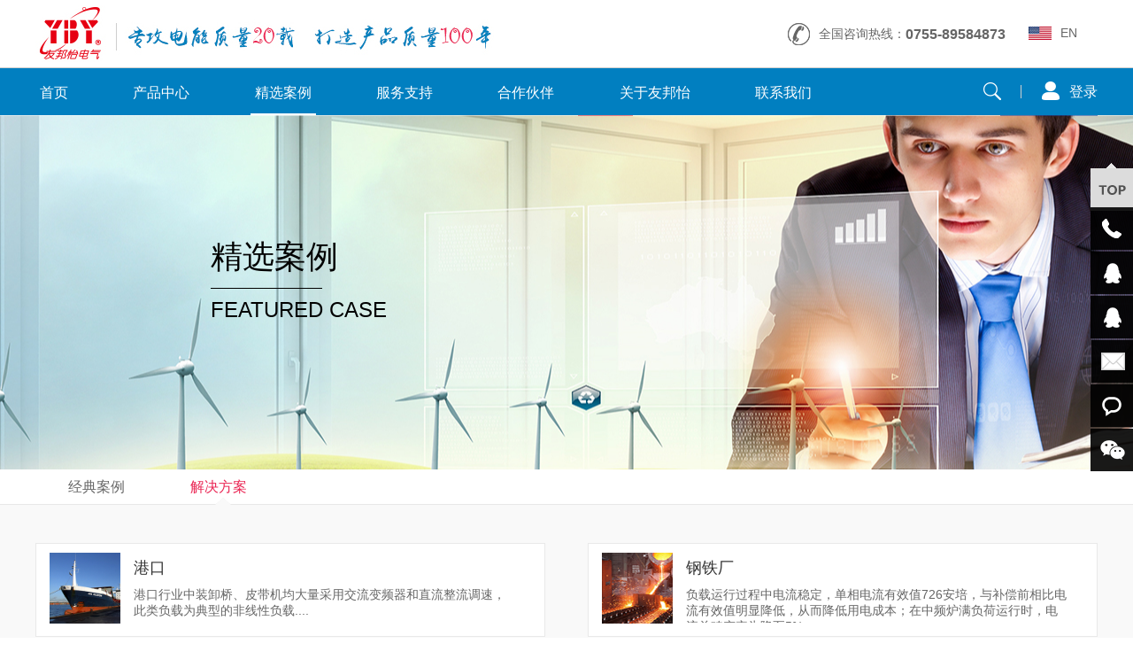

--- FILE ---
content_type: text/html; charset=utf-8
request_url: https://www.china-yby.com/list-73.html
body_size: 12054
content:
<!doctype html>
<html lang="zh-cmn-Hant">
<head>
	<title>友邦怡电气有源电力滤波器-解决方案-谐波治理率高达99%</title>
	<meta charset="utf-8">
	<meta name="renderer" content="webkit|ie-comp|ie-stand" />
	<meta http-equiv="X-UA-Compatible" content="IE=Edge,chrome=1">
	<meta name="keywords" content="有源滤波装置，无功补偿电容，谐波治理" />
	<meta name="description" content="经过现场的检测和分析，在每路进线配置1台容量为150A并联型有源滤波装置。投入有源滤波装置运行后，总电流畸变率降至3.77%。功率因数达到0.97。净化了整个配电系统，确保无功补偿电容的正常运行，降低了用户的运营成本。

" />
	<meta name="author" content="深圳卓越迈创(http://www.szmynet.com/)" />
	<!-- 控制缩放比例 -->
	<meta name="viewport" content="initial-scale=1.0,width=device-width,height=device-height,minimum-scale=1.0,maximum-scale=1.0,user-scalable=no">
	<!-- 不让百度转码 -->
	<meta http-equiv="Cache-Control" content="no-transform" />
	<meta http-equiv="Cache-Control" content="no-siteapp" />
	<!--  css -->
	<link rel="stylesheet" type="text/css" href="/APP/Public/Home//dist/css/reset.css">
<link rel="stylesheet" type="text/css" href="/APP/Public/Home//dist/css/base.css">
<link rel="stylesheet" type="text/css" href="/APP/Public/Home//dist/css/layout.css">
<link rel="stylesheet" type="text/css" href="/APP/Public/Home//dist/css/animate.css">
<link rel="stylesheet" type="text/css" href="/APP/Public/Home//dist/css/mobile.css">
<link rel="stylesheet" type="text/css" href="/APP/Public/Home//dist/css/media.css">
  <link rel="stylesheet" type="text/css" href="/APP/Public/Home//dist/css/centertop.css"/>
<!-- js -->
<script type="text/javascript" src="/APP/Public/Home//dist/js/jquery.min.js"></script>
<link rel="Shortcut Icon" href="/Uploads/image/20171103/59fbd899231d1.png" />
<script>
var _hmt = _hmt || [];
(function() {
  var hm = document.createElement("script");
  hm.src = "https://hm.baidu.com/hm.js?787b74e17ce6ca066284c681abdb56ee";
  var s = document.getElementsByTagName("script")[0]; 
  s.parentNode.insertBefore(hm, s);
})();
</script>
</head>
<body>

<!-- Header -->
<div class="Header-wrapper">
    <div class="Header-cl"></div>
    <div class="Header-container">
        <div class="contain clearfix header-top">
            <a href="/index.html" title="" class="Hlogo"><img src="/Uploads/image/20171020/59e9b68917165.jpg" alt=""/></a>
            <!--<div class="Hmore">安全智能 &nbsp; 创新互赢 &nbsp;  服务世界</div>-->
            <div class="Hlang">
                <a href="http://www.china-yby.com/en/" title="" class="Hlang-menu">
                    <img src="/APP/Public/Home//images/content/lang-2.jpg" alt=""/>
                    <span>EN</span>
                </a>
            </div>
            <div class="Hmenu-btn"><a href="javascript:;" title="" class=""></a></div>
            <a href="tel:0755-89584873" class="Htel">全国咨询热线：<span>0755-89584873</span></a>
            <a href="/login.html" title="" class="Hwlogin">登录</a>
        </div>
        <div class="Header-contain">
            <div class="contain clearfix">

                <ul class="Hnav">
                    <li  ><a href="/index.html" title="home" class="Hname">首页</a></li>



                   <!--产品-->
						<li  >
							<a href="/list-1.html" title="" class="Hname">产品中心</a>
							<div class="Hn2nd-box Hn2nd-pro clearfix">
								<div class="contain">
									<ul class="HnPro-l1">
																															<li><a href="/list-80.html" title="" class="HnPro-n1 cur "><span>电能质量治理装置</span></a></li>											<li><a href="/list-123.html" title="" class="HnPro-n1  "><span>电能质量测量仪器</span></a></li>											<li><a href="/list-57.html" title="" class="HnPro-n1  "><span>电能质量控制元件</span></a></li>											<li><a href="/list-58" title="" class="HnPro-n1  "><span>智能节能装置</span></a></li>									</ul>
								</div>
								
																									<div class="HnPro-box"  style="display: block;" >
										<div class="HnPro-l2">										
											 											 											 		
													<a href="/list-80.html" title="" class="cur" >产品列表</a>											 	<a href="/list-112.html" title="" >品质保障</a>
																						
										</div>
																				 											<div class="HnPro-block"  style="display: block;"  >
											  	<a href="/list-80.html" title="产品列表" class="HnPro-img"><img src="/Uploads/image/20210323/20210323031852_17454.jpg" alt=""/></a>
												<div class="name">
	电能质量治理装置
</div>
<div class="con">
	集数据采集、统计、通信、电网谐波分析、谐波超限报警等多功能于一体...
</div>												<div class="more"><a href="/list-82.html" title="" class="btn"><span>查看更多客户服务</span></a></div>
											</div>											<div class="HnPro-block"    >
											  	<a href="/list-80.html" title="品质保障" class="HnPro-img"><img src="/Uploads/image/20171016/20171016010916_83479.jpg" alt=""/></a>
												<div class="name">
	谐波监测平台品质保障
</div>
<div class="con">
	严谨、精准的品质检测是友邦怡的工作重心，从最开始的物料筛选测试，到组装查线，安装测试，等数十道工序都通过严格的数字化监控，洞悉产品的每一个进程..
</div>												<div class="more"><a href="/list-112.html" title="" class="btn"><span>查看更多客户服务</span></a></div>
											</div>									
									</div>									<div class="HnPro-box"   >
										<div class="HnPro-l2">										
											 											 											 		
													<a href="/list-123.html" title="" class="cur" >产品列表</a>											 	<a href="/list-111.html" title="" >品质保障</a>
																						
										</div>
																				 											<div class="HnPro-block"  style="display: block;"  >
											  	<a href="/list-123.html" title="产品列表" class="HnPro-img"><img src="/Uploads/image/20211230/20211230145332_96262.jpg" alt=""/></a>
												<div class="name">
	测量仪器
</div>
<div class="con">
	可快速测量现场节电所需数据，长达80小时待机时间...
</div>												<div class="more"><a href="/list-124.html" title="" class="btn"><span>查看更多客户服务</span></a></div>
											</div>											<div class="HnPro-block"    >
											  	<a href="/list-123.html" title="品质保障" class="HnPro-img"><img src="/Uploads/image/20171016/20171016012058_34892.jpg" alt=""/></a>
												<div class="name">
	有源模块品质保障
</div>
<div class="con">
	谐波发生器进行真实模拟，利用谐波源及三电平测试台确保产品质量优良，力求为客户带来安全、高质的产品...
</div>												<div class="more"><a href="/list-111.html" title="" class="btn"><span>查看更多客户服务</span></a></div>
											</div>									
									</div>									<div class="HnPro-box"   >
										<div class="HnPro-l2">										
											 											 											 		
													<a href="/list-57.html" title="" class="cur" >控制器</a>											 		
													<a href="/list-57?proTab=2" title="" >投切开关</a>
																							 		
													<a href="list-57?proTab=3" title="" >电容电抗器</a>
											 												 	<a href="/list-62.html" title="" >品质保障</a>
																						
										</div>
																				 											<div class="HnPro-block"  style="display: block;"  >
											  	<a href="/list-57.html" title="控制器" class="HnPro-img"><img src="/Uploads/image/20220210/20220210221013_53439.png" alt=""/></a>
												<div class="name">
	YBYTU600系列功率因素补偿器
</div>
<div class="con">
	YBYTU600系列无功补偿控制器集电网监测、无功补偿控制、谐波测量、数据通信、故障存储及系统示警等功能为一体...
</div>												<div class="more"><a href="/list-122.html" title="" class="btn"><span>查看更多客户服务</span></a></div>
											</div>											<div class="HnPro-block"    >
											  	<a href="/list-57.html" title="投切开关" class="HnPro-img"><img src="/Uploads/image/20170912/20170912140602_61613.png" alt=""/></a>
												<div class="name">
	YBYKXB系列抗谐波智能开关
</div>
<div class="con">
	YBYKXB谐波智能开关是前沿补偿测控技术，全电子化、智能化、高性能动态补偿开关，即使带电抗器亦可无涌流高速响应...
</div>												<div class="more"><a href="/list-60.html" title="" class="btn"><span>查看更多客户服务</span></a></div>
											</div>											<div class="HnPro-block"    >
											  	<a href="/list-57.html" title="电容电抗器" class="HnPro-img"><img src="/Uploads/image/20170912/20170912141724_53107.png" alt=""/></a>
												<div class="name">
	YBYCRz系列电容器
</div>
<div class="con">
	采用纯进口德国创斯普基材，结合最先进的制造工艺及设备制作而成...
</div>												<div class="more"><a href="/list-61.html" title="" class="btn"><span>查看更多客户服务</span></a></div>
											</div>											<div class="HnPro-block"    >
											  	<a href="/list-57.html" title="品质保障" class="HnPro-img"><img src="/Uploads/image/20171016/20171016010746_68219.jpg" alt=""/></a>
												<div class="name">
	电能质量元件品质保障
</div>
<div class="con">
	严谨、精准的品质检测是友邦怡的工作重心，从最开始的物料筛选测试，到组装查线，安装测试，等数十道工序都通过严格的数字化监控，洞悉产品的每一个进程..
</div>												<div class="more"><a href="/list-62.html" title="" class="btn"><span>查看更多客户服务</span></a></div>
											</div>									
									</div>									<div class="HnPro-box"   >
										<div class="HnPro-l2">										
											 											 											 		
													<a href="/list-58" title="" class="cur" >智能节能器</a>											 		
													<a href="/list-58" title=""  >综合节能装置</a>											 	<a href="/list-68.html" title="" >品质保障</a>
																						
										</div>
																				 											<div class="HnPro-block"  style="display: block;"  >
											  	<a href="/list-58" title="智能节能器" class="HnPro-img"><img src="/Uploads/image/20200924/20200924081516_94578.jpg" alt=""/></a>
												<div class="name">
	智能节电稳压器
</div>
<div class="con">
	应用于工业、电机、中央空调、抗谐节能设备，采用先进欧洲控制技术，有效节电节能...
</div>												<div class="more"><a href="/list-63.html" title="" class="btn"><span>查看更多客户服务</span></a></div>
											</div>											<div class="HnPro-block"    >
											  	<a href="/list-58" title="综合节能装置" class="HnPro-img"><img src="/Uploads/image/20170918/59bf7ad72bb5f.jpg" alt=""/></a>
												<div class="name">
	智能节电装置
</div>
<div class="con">
	应用于工业、电机、抗谐节能设备，采用先进欧洲控制技术，有效节电节能...
</div>												<div class="more"><a href="/list-125.html" title="" class="btn"><span>查看更多客户服务</span></a></div>
											</div>											<div class="HnPro-block"    >
											  	<a href="/list-58" title="品质保障" class="HnPro-img"><img src="/Uploads/image/20171016/20171016012018_71020.jpg" alt=""/></a>
												<div class="name">
	品质保障
</div>
<div class="con">
	谐波发生器进行真实模拟，利用谐波源及三电平测试台确保产品质量优良，力求为客户带来安全、高质的产品...
</div>												<div class="more"><a href="/list-68.html" title="" class="btn"><span>查看更多客户服务</span></a></div>
											</div>									
									</div>
							</div>
						</li>
						
						  
						    
						  
						     		<!--精选案例-->
						  
						  	<li class="cur" >
								<a href="/list-4.html" title="" class="Hname">精选案例</a>
								<div class="Hn2nd-box Hn2nd-pro clearfix">
									<div class="contain">
										<ul class="HnPro-l1">
																																		<li><a href="/list-72.html" title="" class="HnPro-n1 cur "><span>经典案例</span></a></li>												<li><a href="/list-73.html" title="" class="HnPro-n1  "><span>解决方案</span></a></li>										</ul>
									</div>
																												<div class="HnPro-box"  style="display: block;" >
											<div class="HnPro-l2">
																								 												<a href="/show-256.html" title="" class="cur" >航空工业项目</a>												<a href="/show-255.html" title=""  >银光聚银节能改造工程</a>												<a href="/show-254.html" title=""  >国际机场项目</a>												<a href="/show-149.html" title=""  >油田钻井平台项目</a>										
											</div>
											
																																		<div class="HnPro-block"  style="display: block;"  >
												  	<a href="/list-72.html" title="" class="HnPro-img"><img src="/Uploads/image/20180308/5aa0fb9938460.jpg" alt="" width="130"/></a>
													<div class="con">航空工业低压无功补偿系统和谐波治理装置技术改造工程
以友邦怡现技术的有源产品为主导进行电能质量治理，有效解决中频炉运行过程中对其他设备的干扰以及损害，保障设备安全运行。</div>
													<div class="more"><a href="/show-256.html" title="" class="btn"><span>查看更多客户服务</span></a></div>
												</div>												<div class="HnPro-block"    >
												  	<a href="/list-72.html" title="" class="HnPro-img"><img src="/Uploads/image/20171211/5a2df4a4b814b.jpg" alt="" width="130"/></a>
													<div class="con">银光集团聚银有限公司节能改造工程
针对现场低压配电系统无功功率补偿，友邦怡电气公司根据谐波污染程度，提供相应的无功功率补偿解决方案。</div>
													<div class="more"><a href="/show-255.html" title="" class="btn"><span>查看更多客户服务</span></a></div>
												</div>												<div class="HnPro-block"    >
												  	<a href="/list-72.html" title="" class="HnPro-img"><img src="/Uploads/image/20171211/5a2dee0eb0739.jpg" alt="" width="130"/></a>
													<div class="con">国际机场10KV变电站改造项目
对天津滨海国际机场配电系统进行节能和谐波治理改造，以达到节约电能和谐波治理的目的。</div>
													<div class="more"><a href="/show-254.html" title="" class="btn"><span>查看更多客户服务</span></a></div>
												</div>												<div class="HnPro-block"    >
												  	<a href="/list-72.html" title="" class="HnPro-img"><img src="/Uploads/image/20170925/59c8aec278013.jpg" alt="" width="130"/></a>
													<div class="con"> 钻井平台配电系统，电源原来由发电机组供电，推行油改电，现在由电网供电，由于使用直流电机和变频电机，产生大量谐波电流，需要动态无功补偿谐波治理。电机频繁启停对电网造成很大干扰</div>
													<div class="more"><a href="/show-149.html" title="" class="btn"><span>查看更多客户服务</span></a></div>
												</div>												<div class="HnPro-block"    >
												  	<a href="/list-72.html" title="" class="HnPro-img"><img src="/Uploads/image/20170904/59acfd03b4160.jpg" alt="" width="130"/></a>
													<div class="con">主要负载设备为变频器。由于该负载工作时产生较大的谐波电流（尤其是5、7次谐波），使系统电压、电流发生畸变，影响设备的正常运行及安全生产。变频器输入侧是一个非线性整流电路，对电源的波形有影响，变频器输出侧电压、电流、非正弦或非完全正弦波含有丰富的谐波</div>
													<div class="more"><a href="/show-148.html" title="" class="btn"><span>查看更多客户服务</span></a></div>
												</div>												<div class="HnPro-block"    >
												  	<a href="/list-72.html" title="" class="HnPro-img"><img src="/Uploads/image/20170918/59bf29e37bd1c.jpg" alt="" width="130"/></a>
													<div class="con">集装箱码头负荷多为吊车，属冲击性负荷，变化幅度大，致明显的电压降落，特别在起升、下降的在整个过程中闪变、电压陷落非常明显。电动机在起动期间功率因数很低，这种冲击性无功功率会使电网电压剧烈波动，甚至使连接在同一电网的用户无法正常工作。</div>
													<div class="more"><a href="/show-147.html" title="" class="btn"><span>查看更多客户服务</span></a></div>
												</div>											
										</div>										<div class="HnPro-box"   >
											<div class="HnPro-l2">
																								 												<a href="/show-165.html" title="" class="cur" >港口</a>												<a href="/show-68.html" title=""  >电动汽车充电站</a>												<a href="/show-69.html" title=""  >地铁站</a>												<a href="/show-70.html" title=""  >通信基站</a>										
											</div>
											
																																		<div class="HnPro-block"  style="display: block;"  >
												  	<a href="/list-73.html" title="" class="HnPro-img"><img src="/Uploads/image/20170925/59c8c70f4669e.jpg" alt="" width="130"/></a>
													<div class="con">港口行业中装卸桥、皮带机均大量采用交流变频器和直流整流调速，此类负载为典型的非线性负载....</div>
													<div class="more"><a href="/show-165.html" title="" class="btn"><span>查看更多客户服务</span></a></div>
												</div>												<div class="HnPro-block"    >
												  	<a href="/list-73.html" title="" class="HnPro-img"><img src="/Uploads/image/20170925/59c8c114c44c7.jpg" alt="" width="130"/></a>
													<div class="con">经过谐波治理后有效的保护了变压器、配电柜、以及设备的使用安全，延长设备的寿命；使公用电网中的设备产生附加的功率损耗降低；提高了充电设备用电效率，保护充电过程中电池的安全；大幅度减小谐波电流进入电网，避免了对邻近供电系统产生干扰。</div>
													<div class="more"><a href="/show-68.html" title="" class="btn"><span>查看更多客户服务</span></a></div>
												</div>												<div class="HnPro-block"    >
												  	<a href="/list-73.html" title="" class="HnPro-img"><img src="/Uploads/image/20170925/59c8c19dd75f4.jpg" alt="" width="130"/></a>
													<div class="con">投入有源滤波装置运行后，总电流畸变率降至0.75%。电网质量得到明显的改善，有效地保护了设备的正常运行。</div>
													<div class="more"><a href="/show-69.html" title="" class="btn"><span>查看更多客户服务</span></a></div>
												</div>												<div class="HnPro-block"    >
												  	<a href="/list-73.html" title="" class="HnPro-img"><img src="/Uploads/image/20170925/59c8bde7d38eb.jpg" alt="" width="130"/></a>
													<div class="con">电流总畸变率为降至4.78%，各次谐波的畸变率都在1.5%以内，治理前波形非正弦波治理后波形为正弦波。可见滤波器投入后，系统谐波得到了很好的抑制，提升供电系统的可靠性，消除了系统谐波对通信系统影响的隐患，收到了良好效果。</div>
													<div class="more"><a href="/show-70.html" title="" class="btn"><span>查看更多客户服务</span></a></div>
												</div>											
										</div>
								</div>
							</li>


                             <!--服务支持-->
						 	<li  >
								<a href="/list-2.html" title="" class="Hname">服务支持</a>
								<div class="Hn2nd-box Hn2nd-pro clearfix">
									<div class="contain">
										<ul class="HnPro-l1">
											 											 												<li><a href="/list-69.html" title="" class="HnPro-n1 cur "><span>服务中心</span></a></li>												<li><a href="/list-70.html" title="" class="HnPro-n1  "><span>下载中心</span></a></li>												<li><a href="/list-71.html" title="" class="HnPro-n1  "><span>自助服务平台</span></a></li>										</ul>									
									</div>

									 									 										<div class="HnPro-box"  style="display: block;" >
											<div class="HnPro-l2">		
													<a href="/list-93.html" title="" class="cur">客户服务</a>
												    <a href="/list-93.html#khpx" title="">客户培训</a>
												    <a href="/list-93.html#cjwt" title="">常见问题</a>
												</div>
											
											 											 												<div class="HnPro-block"  style="display: block;"  >
												  	<a href="/list-69.html" title="客户服务" class="HnPro-img"><img src="/Uploads/image/20170919/20170919165128_82106.jpg" alt="" width="130"/></a>
													<div class="con">对于您的任何需求与咨询，我们会认真对待，欢迎您联系我们.....</div>
													<div class="more"><a href="/list-90.html" title="" class="btn"><span>查看更多客户服务</span></a></div>
												</div>												<div class="HnPro-block"    >
												  	<a href="/list-69.html" title="客户培训" class="HnPro-img"><img src="/Uploads/image/20170919/20170919165502_99478.jpg" alt="" width="130"/></a>
													<div class="con"><p class="MsoNormal">
	<span style="line-height:1.5;">专业的工程师为客户提供全面、系统的技术培训和操作指导，包括故障诊断、设备调试、设备维护、产品选型、整体解决方案等.....</span> 
</p>
<br /></div>
													<div class="more"><a href="/list-91.html" title="" class="btn"><span>查看更多客户服务</span></a></div>
												</div>												<div class="HnPro-block"    >
												  	<a href="/list-69.html" title="常见问题" class="HnPro-img"><img src="/Uploads/image/20170828/20170828011913_80782.jpg" alt="" width="130"/></a>
													<div class="con">为了更加快速的解决您的技术问题，请您查阅获取支持－常见问答FAQ内容....</div>
													<div class="more"><a href="/list-92.html" title="" class="btn"><span>查看更多客户服务</span></a></div>
												</div>										</div>										<div class="HnPro-box"   >
																							<div class="HnPro-l2">	
																											
														<a href="/list-96.html" title="" class="cur">画册</a>	
														<a href="/list-97.html" title="" >证书</a>	
														<a href="/list-98.html" title="" >培训课件</a>												</div>
											 											 												<div class="HnPro-block"  style="display: block;"  >
												  	<a href="/list-70.html" title="画册" class="HnPro-img"><img src="/Uploads/image/20170928/20170928164923_62929.jpg" alt="" width="130"/></a>
													<div class="con">了解友邦怡更全面的电气产品及型号参数，欢迎下载相关产品画册.....</div>
													<div class="more"><a href="/list-96.html" title="" class="btn"><span>查看更多客户服务</span></a></div>
												</div>												<div class="HnPro-block"    >
												  	<a href="/list-70.html" title="证书" class="HnPro-img"><img src="/Uploads/image/20170925/20170925172747_54442.jpg" alt="" width="130"/></a>
													<div class="con">下载友邦怡电气提供的产品证书，产品专利证书、3C认证，CQC等证书…....</div>
													<div class="more"><a href="/list-97.html" title="" class="btn"><span>查看更多客户服务</span></a></div>
												</div>												<div class="HnPro-block"    >
												  	<a href="/list-70.html" title="培训课件" class="HnPro-img"><img src="/Uploads/image/20170927/20170927115019_57455.png" alt="" width="130"/></a>
													<div class="con">友邦怡提供专业的产品知识及解决方案，帮助企业培养专业人才、提高整体技术能力，积极辅助企业的持续发展......</div>
													<div class="more"><a href="/list-98.html" title="" class="btn"><span>查看更多客户服务</span></a></div>
												</div>										</div>										<div class="HnPro-box"   >
																							<div class="HnPro-l2">	
																											
														<a href="/list-107.html" title="" class="cur">解决方案需求单</a>	
														<a href="/list-108.html" title="" >现场服务申请单</a>	
														<a href="/list-109.html" title="" >投诉建议平台</a>	
														<a href="/list-110.html" title="" >我要采购</a>												</div>
											 											 												<div class="HnPro-block"  style="display: block;"  >
												  	<a href="/list-71.html" title="解决方案需求单" class="HnPro-img"><img src="/Uploads/image/20170824/20170824045026_80158.jpg" alt="" width="130"/></a>
													<div class="con">当您在产品选型及方案配置方面遇到问题，或需要咨询、索取相关产品资料，您都可以在这里寻求帮助，我们将给予客户最贴心的服务。</div>
													<div class="more"><a href="/list-107.html" title="" class="btn"><span>查看更多客户服务</span></a></div>
												</div>												<div class="HnPro-block"    >
												  	<a href="/list-71.html" title="现场服务申请单" class="HnPro-img"><img src="/Uploads/image/20170824/20170824045119_29953.jpg" alt="" width="130"/></a>
													<div class="con">与产品与服务相关的问题，公司根据您实际需要在二十四小时或双方商定时间内提供专人现场技术服务。</div>
													<div class="more"><a href="/list-108.html" title="" class="btn"><span>查看更多客户服务</span></a></div>
												</div>												<div class="HnPro-block"    >
												  	<a href="/list-71.html" title="投诉建议平台" class="HnPro-img"><img src="/Uploads/image/20170824/20170824050056_24257.jpg" alt="" width="130"/></a>
													<div class="con">当您对我们的产品、包装、运输、售后服务等方面有任何的意见与建议，都可以向我们提出，我们会第一时间响应..</div>
													<div class="more"><a href="/list-109.html" title="" class="btn"><span>查看更多客户服务</span></a></div>
												</div>												<div class="HnPro-block"    >
												  	<a href="/list-71.html" title="我要采购" class="HnPro-img"><img src="/Uploads/image/20170824/20170824045232_12644.jpg" alt="" width="130"/></a>
													<div class="con">填写联络信息表格并注明您的需求，我们的商务人员会尽快与您联络...</div>
													<div class="more"><a href="/list-110.html" title="" class="btn"><span>查看更多客户服务</span></a></div>
												</div>										</div>
								</div>
							</li>
						
						
                          
                          <li    class="Hnav-li"  >
                              <a href="/list-3.html" title="" class="Hname">合作伙伴</a>
                          </li>
						  
                    
						  
						  <li   class="">
							   <a href="/list-5.html" title="关于友邦怡" class="Hname">关于友邦怡</a>
							 
							 	<!-- 关于我们 下拉 -->  
								<div class="Hn2nd-box Hn2nd-pro Hn2nd-abUs">
									<div class="contain">
										<ul class=" clearfix">
											<li>
														
														<a href="/list-74.html" title="" class="com-img"><div class="ofH"><img src="/Uploads/image/20170915/20170915162229_57232.jpg" alt=""/></div><div class="type">公司介绍</div></a>												</li><li>
													<a href="/list-75.html#lc" title="" class="com-img"><div class="ofH"><img src="/Uploads/image/20170915/20170915164025_78293.jpg" alt=""/></div><div class="type">发展历程</div></a>
																									</li><li>
														
														<a href="/list-76.html" title="" class="com-img"><div class="ofH"><img src="/Uploads/image/20170918/20170918100029_46051.jpg" alt=""/></div><div class="type">荣誉资质</div></a>												</li><li>
														
														<a href="/list-77.html" title="" class="com-img"><div class="ofH"><img src="/Uploads/image/20170918/20170918100125_72295.jpg" alt=""/></div><div class="type">新闻中心</div></a>												</li><li>
														
														<a href="/list-78.html" title="" class="com-img"><div class="ofH"><img src="/Uploads/image/20170918/20170918094713_65134.jpg" alt=""/></div><div class="type">人才招聘</div></a>												</li>										</ul>
									</div>
								</div>
								
						</li>
                          <li    class="Hnav-li"  >
                              <a href="/list-86.html" title="" class="Hname">联系我们</a>
                          </li>
						  


                </ul>

                                    <a href="/login.html" title="" class="Hlogin">登录</a>
                <div class="Hsrch">
                    <a href="javascript:;" title="" class="Hsrch-menu"></a>
                    <div class="Hsrch-box">

                        <form action="/search.html" method="post">
                            <input type="text" name="search_keys" id="search_keys" placeholder="" class="text">
                            <input type="submit" onclick=" return oncheeek();" value="" class="btn">
                        </form>



                        <i></i>
                    </div>
                </div>
            </div>
        </div>

        <div class="Header-web">
            <ul class="Hweb-nav">
                <li>
                    <a href="/index.html" title="home" class="HwNav-n1">首页</a>
                </li>



                <li>
                            <a href="#" title="" class="HwNav-n1">产品中心<i class="icon"></i></a>
                            <dl class="HwN2nd-box">

                               <dt><a href="/list-80.html" title="电能质量治理装置" class="HwNav-n2">电能质量治理装置<i class="icon"></i></a></dt>
                                <dd>
                                    <a href="/list-82.html" title="产品列表" class="HwNav-n3">产品列表</a><a href="/list-112.html" title="品质保障" class="HwNav-n3">品质保障</a>                                </dd><dt><a href="/list-123.html" title="电能质量测量仪器" class="HwNav-n2">电能质量测量仪器<i class="icon"></i></a></dt>
                                <dd>
                                    <a href="/list-124.html" title="产品列表" class="HwNav-n3">产品列表</a><a href="/list-111.html" title="品质保障" class="HwNav-n3">品质保障</a>                                </dd><dt><a href="/list-57.html" title="电能质量控制元件" class="HwNav-n2">电能质量控制元件<i class="icon"></i></a></dt>
                                <dd>
                                    <a href="/list-122.html" title="控制器" class="HwNav-n3">控制器</a><a href="/list-60.html" title="投切开关" class="HwNav-n3">投切开关</a><a href="/list-61.html" title="电容电抗器" class="HwNav-n3">电容电抗器</a><a href="/list-62.html" title="品质保障" class="HwNav-n3">品质保障</a>                                </dd><dt><a href="/list-58" title="智能节能装置" class="HwNav-n2">智能节能装置<i class="icon"></i></a></dt>
                                <dd>
                                    <a href="/list-63.html" title="智能节能器" class="HwNav-n3">智能节能器</a><a href="/list-125.html" title="综合节能装置" class="HwNav-n3">综合节能装置</a><a href="/list-68.html" title="品质保障" class="HwNav-n3">品质保障</a>                                </dd>




                            </dl>
                        </li>




                        
                        <li>
                            <a href="#" title="" class="HwNav-n1">精选案例<i class="icon"></i></a>
                            <dl class="HwN2nd-box">
                                <dt><a href="/list-72.html" title="经典案例" class="HwNav-n2">经典案例</a></dt><dt><a href="/list-73.html" title="解决方案" class="HwNav-n2">解决方案</a></dt>                            </dl>
                        </li>
                        <li>
                            <a href="#" title="" class="HwNav-n1">服务支持<i class="icon"></i></a>
                            <dl class="HwN2nd-box">
                                <dt><a href="/list-69.html" title="服务中心" class="HwNav-n2">服务中心</a></dt><dt><a href="/list-70.html" title="下载中心" class="HwNav-n2">下载中心</a></dt><dt><a href="/list-71.html" title="自助服务平台" class="HwNav-n2">自助服务平台</a></dt>                            </dl>
                        </li>
                        <li>
                            <a href="/list-3.html" title="" class="HwNav-n1">合作伙伴</a>
                        </li>


                        
                        <li>
                            <a href="#" title="" class="HwNav-n1">关于友邦怡<i class="icon"></i></a>
                            <dl class="HwN2nd-box">
                                <dt><a href="/list-74.html" title="公司介绍" class="HwNav-n2">公司介绍</a></dt><dt><a href="/list-75.html" title="发展历程" class="HwNav-n2">发展历程</a></dt><dt><a href="/list-76.html" title="荣誉资质" class="HwNav-n2">荣誉资质</a></dt><dt><a href="/list-77.html" title="新闻中心" class="HwNav-n2">新闻中心</a></dt><dt><a href="/list-78.html" title="人才招聘" class="HwNav-n2">人才招聘</a></dt>                            </dl>
                        </li>
              <li>
                    <a href="#" title="" class="HwNav-n1">语言选择<i class="icon"></i></a>
                    <dl class="HwN2nd-box">
                        <dt><a href="http://www.china-yby.com/" title="" class="HwNav-n2">中文</a></dt>
                        <dt><a href="http://www.china-yby.com/en/" title="" class="HwNav-n2">英文</a></dt>
                    </dl>
                </li>
            </ul>
            <div class="HwSrch-box">
                <form>
                    <i></i>
                    <input type="text" placeholder="" class="text"/>
                    <input type="submit" value="" class="btn"/>
                </form>
            </div>
        </div>
    </div>
</div>

<!-- Container -->
<section class="controller">
	<div class="con-banner casebanner">
		<div class="cb-text">
			<div class="cbt-name">精选案例</div>
			<div class="cbt-line"></div>
			<div class="cbt-engli">FEATURED&nbsp;CASE</div>
		</div>
	</div>
	<div class="con-nav">
		<ul class="clearfix">
			<li   ><a href="list-72.html">经典案例</a></li><li  class="active" ><a href="list-73.html">解决方案</a></li>		</ul>
	</div>

	<div class="solution-list">
		<ul class="clearfix">

			<li>
				<a href="show-165.html">
					<dl>
						<dt><img src="/Uploads/image/20170925/59c8c70f4669e.jpg" alt=""></dt>
						<dd>
							<p>港口</p>
							<div>港口行业中装卸桥、皮带机均大量采用交流变频器和直流整流调速，此类负载为典型的非线性负载....</div>
						</dd>
					</dl>
				</a>
			</li><li>
				<a href="show-67.html">
					<dl>
						<dt><img src="/Uploads/image/20170921/59c36526f2133.jpg" alt=""></dt>
						<dd>
							<p>钢铁厂</p>
							<div>负载运行过程中电流稳定，单相电流有效值726安培，与补偿前相比电流有效值明显降低，从而降低用电成本；在中频炉满负荷运行时，电流总畸变率为降至5%。</div>
						</dd>
					</dl>
				</a>
			</li><li>
				<a href="show-68.html">
					<dl>
						<dt><img src="/Uploads/image/20170925/59c8c114c44c7.jpg" alt=""></dt>
						<dd>
							<p>电动汽车充电站</p>
							<div>经过谐波治理后有效的保护了变压器、配电柜、以及设备的使用安全，延长设备的寿命；使公用电网中的设备产生附加的功率损耗降低；提高了充电设备用电效率，保护充电过程中电池的安全；大幅度减小谐波电流进入电网，避免了对邻近供电系统产生干扰。</div>
						</dd>
					</dl>
				</a>
			</li><li>
				<a href="show-69.html">
					<dl>
						<dt><img src="/Uploads/image/20170925/59c8c19dd75f4.jpg" alt=""></dt>
						<dd>
							<p>地铁站</p>
							<div>投入有源滤波装置运行后，总电流畸变率降至0.75%。电网质量得到明显的改善，有效地保护了设备的正常运行。</div>
						</dd>
					</dl>
				</a>
			</li><li>
				<a href="show-70.html">
					<dl>
						<dt><img src="/Uploads/image/20170925/59c8bde7d38eb.jpg" alt=""></dt>
						<dd>
							<p>通信基站</p>
							<div>电流总畸变率为降至4.78%，各次谐波的畸变率都在1.5%以内，治理前波形非正弦波治理后波形为正弦波。可见滤波器投入后，系统谐波得到了很好的抑制，提升供电系统的可靠性，消除了系统谐波对通信系统影响的隐患，收到了良好效果。</div>
						</dd>
					</dl>
				</a>
			</li>		</ul>

		<div class="pagination">
			 <a> &nbsp;</a> <a class="on">1</a> <a>  &nbsp;</a>  		</div>
		<div class="purchase">
			<i></i>
			<span>对我们的服务感兴趣吗？ /咨询热线：400-655-6668</span>
			<a href="#">我要采购</a>
		</div>
	</div>
</section>
<!-- Footer -->

    
	<!-- 我要留言 - 弹框 -->
	<div class="modal oMsg-modal">
		<div class="oMsg-container">
			<div class="oMsg-contain">
				<a href="javascript:;" title="" class="oMsg-close"></a>
				<div class="top">我要留言</div>
				<textarea placeholder="请在此输入留言内容，我们会尽快与您联系。（必填）" class="" name="contentssa" id="contentssa"></textarea>
				<div class="oMsg-user"><input type="text" placeholder="姓名（必填）" class="text" name="contactssa" id="contactssa"/></div>
				<div class="oMsg-phone"><input type="text" placeholder="手机（必填）" class="text" name="telssa" id="telssa"/></div>
				<div class="oMsg-tel"><input type="text" placeholder="邮箱（必填）" class="text" name="emailssa" id="emailssa"/></div>	
				<div class="oMsg-code">
					<input type="text" class="text" placeholder="验证码"  name="verify" id="verify">
                    <a href="javascript:;" class="yzm-img"><img  id="verifyImg"  src="User/verify"  onclick="fleshVerify()"></a>
				</div>
				<input type="submit" value="提  交" class="btn oMsg-sub" id="tjtjssa"/>
			</div>
		</div>
	</div>
	
		<!-- 右侧浮动 -->
	<div class="float">
    	<div class="float_show float_show0">
        	<a href="#" style="cursor:pointer;" title="回到顶部"></a>
        </div>
        <div class="float_show float_show1">
        	<a href="javascript:;"><img width="48" height="48" alt="0755-89584873" src="/APP/Public/Home/images/float_icon2.png">0755-89584873</a>
        </div>
		<div class="float_show float_show5">
        	<a href="http://wpa.qq.com/msgrd?v=3&uin=2051682851&site=qq&menu=yes" target="_blank"><img width="48" height="48" alt="在线客服1" src="/APP/Public/Home/images/float_icon7.png">在线客服1</a>
        </div>
		<div class="float_show float_show6">
        	<a href="http://wpa.qq.com/msgrd?v=3&uin=857488903&site=qq&menu=yes" target="_blank"><img width="48" height="48" alt="在线客服2" src="/APP/Public/Home/images/float_icon7.png">在线客服2</a>
        </div>
        <div class="float_show float_show2">
        	<a target="" href="mailTo:liuxw@china-yby.com"><img width="48" height="48" alt="企业邮箱" src="/APP/Public/Home/images/float_icon3.png">liuxw@china-yby.com</a>
        </div>
        <div class="float_show float_show3">
        	<a href="javascript:;"><img width="48" height="48" alt="在线留言" src="/APP/Public/Home/images/float_icon4.png">在线留言</a>
        </div>
        <div class="float_show float_show4">
        	<a href="javascript:;"><img width="48" height="48" alt="官方微信" src="/APP/Public/Home/images/float_icon5.png"></a>
            <div class="float_wx" style="display: none;"><img width="144" height="144" alt="官方微信" src="/Uploads/image/20230613/6487e74497ee6.png"></div>
        </div>
    </div>


<div class="Footer-wrapper">
    <div class="footer-container">
        <div class="contain clearfix">
            <dl class="Fnav">
                <dt>首页</dt>
                <dd>
                    <a href="list-57.html" title="">产品中心</a>
                    <a href="list-93.html" title="">服务支持</a>
                    <a href="list-3.html" title="">合作伙伴</a>
                    <a href="list-73.html" title="">解决方案</a>
                    <a href="list-74.html" title="">关于友邦怡</a>
                </dd>
            </dl>
            <dl class="Fnav">
                <dt>产品中心</dt>
                <dd>
                    <a href="list-80.html" title="">电能质量治理装置</a><a href="list-123.html" title="">电能质量测量仪器</a><a href="list-57.html" title="">电能质量控制元件</a><a href="list-58" title="">智能节能装置</a>                </dd>
            </dl>
            <dl class="Fnav">
                <dt>服务支持</dt>
                <dd>
                    <a href="list-69.html" title="">服务中心</a><a href="list-70.html" title="">下载中心</a><a href="list-71.html" title="">自助服务平台</a>                </dd>
            </dl>
            <dl class="Fnav">
                <dt>解决方案</dt>
                <dd>
                    <a href="list-72.html" title="">经典案例</a><a href="list-73.html" title="">解决方案</a>                </dd>
            </dl>
            <dl class="Fnav">
                <dt>关于友邦怡</dt>
                <dd>
                    <a href="list-74.html" title="">公司介绍</a><a href="list-75.html" title="">发展历程</a><a href="list-76.html" title="">荣誉资质</a><a href="list-77.html" title="">新闻中心</a><a href="list-78.html" title="">人才招聘</a>                </dd>
            </dl>
            <div class="Fct">
                <div class="top">联系我们</div>
                <div class="con">订阅电子邮件 - 了解友邦怡最新产品及方案案例，请输入您的邮件地址订阅。</div>
                <div class="Fsub-box">
                    <form>
                        <input type="text" placeholder="电子邮箱：" id="email" class="text"/>
                        <input type="submit" value="订阅" id="tjtj" class="btn"/>
                    </form>
                </div>
            </div>
        </div>
    </div>
	
	<div class="footer-container">
	<div class="contain clearfix">	
		友情链接：&nbsp;
		<a href="http://www.sgcc.com.cn/" target="_blank" style="padding-right:10px;opacity: .4;">国家电网</a><a href="https://www.csg.cn/" target="_blank" style="padding-right:10px;opacity: .4;">南方电网</a><a href="http://www.nea.gov.cn/" target="_blank" style="padding-right:10px;opacity: .4;">国家能源局</a><a href="https://www.miit.gov.cn/" target="_blank" style="padding-right:10px;opacity: .4;">中华人民共和国工业和信息化部</a>		
	</div>
	</div>
    <div class="footer-btm">
        <div class="contain clearfix">
            <div class="Fcr">
				Copyright © 2017 深圳市友邦怡电气技术有限公司 				<a href="https://beian.miit.gov.cn" target="_blank">粤ICP备18109949号-1</a> 
				<a href="http://www.szmynet.com/" target="_blank">深圳网站建设</a>：<a href="http://www.szmynet.com" target="_blank">卓越迈创</a>
				<a href="/webmap" style="margin-left:20px;">网站地图</a>
			</div>
            <div class="Fshare bdsharebuttonbox">
                <a href="#" class="bds_weixin" data-cmd="weixin" title="分享到微信"></a>
				<a href="#" class="bds_sqq" data-cmd="sqq" title="分享到QQ好友"></a>
				<a href="#" class="bds_tsina" data-cmd="tsina" title="分享到新浪微博"></a>
				<script>window._bd_share_config={"common":{"bdSnsKey":{},"bdText":"","bdMini":"2","bdMiniList":false,"bdPic":"","bdStyle":"0","bdSize":"16"},"share":{}};with(document)0[(getElementsByTagName('head')[0]||body).appendChild(createElement('script')).src='http://bdimg.share.baidu.com/static/api/js/share.js?v=89860593.js?cdnversion='+~(-new Date()/36e5)];</script>
            </div>
        </div>
    </div>
</div>
<script type="text/javascript" src="/APP/Public/Home//dist/js/centertop.js"></script>
<script>
    function fleshVerify(){
        //重载验证码
        var time = new Date().getTime();
        document.getElementById('verifyImg').src= 'User/verify/'+time;
    }
</script>
<script>
	$('#tjtj').click(function(){

		var	email=$('#email').val();

		var myreg = /^([a-zA-Z0-9]+[_|\_|\.]?)*[a-zA-Z0-9]+@([a-zA-Z0-9]+[_|\_|\.]?)*[a-zA-Z0-9]+\.[a-zA-Z]{2,3}$/;
		if(!myreg.test(email))
		{alert('请输入有效的邮箱！'); return false; }



		$.ajax({
			url: "List/mag",
			type: "POST",
			//data: {'email':email,'click_name':click_name,'content':content},
			data:$('#yourformid').serialize(),// 提交整个表单 你的formid
			async: true,
			dataType: "json",
			success: function(data){

				if (data == "1") {
					alert("订阅成功！"); location.reload();
				}
			}});

	});
</script>




<script>
	$(function(){
	$(".float_show.float_show3").on("click"," a",function(){$(".oMsg-modal").show()});
	$(".oMsg-close").bind("click",function(){$(".oMsg-modal").hide()});
	})
		$('#tjtjssa').click(function(){
			var contentssa=$.trim($('#contentssa').val());
			if(contentssa==""){alert('请填写留言内容');return false;}

			var contactssa=$.trim($('#contactssa').val());
			if(contactssa==""){alert('请填写姓名');return false;}

			var telssa=$.trim($('#telssa').val());
	    	var myregss=/^1[3|5|7|8]\d{9}$/;
			if(telssa==""){alert("请输入手机号码！");return false;}	
	    	if(!myregss.test(telssa)){alert('请输入正确的手机号码！');return false;}

			var emailssa=$.trim($("#emailssa").val());
			var myemialss=/^([a-zA-Z0-9]+[_|\_|\-|\.]?)*[a-zA-Z0-9]+@([a-zA-Z0-9]+[_|\_|\-|\.]?)*[a-zA-Z0-9]+\.[a-zA-Z]{2,3}$/;
			if(emailssa==""){alert("请输入邮箱！");return false;}
			if(!myemialss.test(emailssa)){alert("请输入有效的邮箱！");return false;}
	
            var verify=$.trim($("#verify").val());
            if(verify==''){alert("请填写验证码");return false;}
	
		     $.ajax({
		            url: "List/liuyan",
		            type: "POST",
		            data:{'content':contentssa,'contact':contactssa,'tel':telssa,'email':emailssa,'verify':verify},
		            async: true,
		            dataType: "json",
		            success: function(data){
		                if (data == "1") {
		                    alert("提交成功！"); window.location.href='index.html';
		                }else if (data=='2'){                            
                            alert("验证码有误！");return false;
                        }else{
		                    alert('提交失败，请重试！')
		                }
		         }
		     });	

     	})
</script>


<script>
(function(){
    var bp = document.createElement('script');
    var curProtocol = window.location.protocol.split(':')[0];
    if (curProtocol === 'https'){
   bp.src = 'https://zz.bdstatic.com/linksubmit/push.js';
  }
  else{
  bp.src = 'http://push.zhanzhang.baidu.com/push.js';
  }
    var s = document.getElementsByTagName("script")[0];
    s.parentNode.insertBefore(bp, s);
})();
</script>




<!-- js -->
<script type="text/javascript" src="/APP/Public/Home//dist/js/custom.js"></script>

<script type="text/javascript" src="/APP/Public/Home//dist/js/swiper/swiper.jquery.min.js"></script>

</body>
</html>

--- FILE ---
content_type: text/css
request_url: https://www.china-yby.com/APP/Public/Home//dist/css/base.css
body_size: 2155
content:
@charset "utf-8";
/* CSS Document */

/*通用*/
*{ box-sizing:border-box;}
*::before, *::after{ box-sizing:border-box;}
*:focus{ outline:none;}
html{ -ms-touch-action: none;  /* 阻止windows Phone 的默认触摸事件 */}
/*兼容iphone去除默认input表单默认设置*/
input[type="submit"],input[type="reset"],input[type="button"],button { -webkit-appearance: none;}
/*图片默认样式*/
img{border:0;vertical-align: middle;}
/*动画效果*/
*{transition-property:all;}
.com-img{ display:block; width:100%; overflow:hidden;}
.com-img img{ transition:all 0.4s ease-in 0s; -webkit-transition:all 0.4s ease-in 0s; -moz-transition:all 0.4s ease-in 0s; -o-transition:all 0.4s ease-in 0s;}
.com-img:hover img{transform:scale(1.1); -webkit-transform:scale(1.1); -moz-transform:scale(1.1); -o-transform:scale(1.1);-ms-transform:scale(1.1);}

.fl{float:left;}
.fr{float:right;}
.cl{clear:both;}
.show{display:block;}
.hide{display:none;}

.f18{font-size:18px !important;}
.f16{font-size:16px !important;}
.f14{font-size:14px !important;}
.f12{font-size:12px !important;}

.mt5{margin-top:5px;}
.mt10{margin-top:10px;}
.mt20{margin-top:20px;}

.ml5{margin-left:5px;}

.taC{text-align:center;}
.taL{text-align:left;}
.taR{text-align:right;}

.ttU{text-transform:uppercase;}

.ofH{overflow:hidden;}
.ofA{overflow:visible !important;}

.fwB{font-weight:600;}

.vaM{vertical-align:middle;}

.pr{position:relative;}



/*字体*/
@font-face {
    font-family: '';
    src: url('../fonts/.TTF') format('truetype');
    font-weight: normal;
    font-style: normal;
}


/*flex*/
.flex{display:-webkit-box;display:-webkit-flex;display:-ms-flexbox;display:flex;}
.flex-v{-webkit-box-orient:vertical;-webkit-flex-direction:column;-ms-flex-direction:column;flex-direction:column;}
.flex-2{-webkit-box-flex:2;-webkit-flex:2;-ms-flex:2;flex:2;}
.flex-3{-webkit-box-flex:3;-webkit-flex:3;-ms-flex:3;flex:3;}
.flex-align-center{-webkit-box-align:center;-webkit-align-items:center;-ms-flex-align:center;align-items:center;}
.flex-pack-center{-webkit-box-pack:center;-webkit-justify-content:center;-ms-flex-pack:center;justify-content:center;}
.flex-pack-justify{-webkit-box-pack:justify;-webkit-justify-content:space-between;-ms-flex-pack:justify;justify-content:space-between;}

.flex-1
{-webkit-box-flex:1;-webkit-flex:1;-ms-flex:1;flex:1;}

.vertical-container
{display: -webkit-flex;display: flex;-webkit-align-items: center;align-items: center;-webkit-justify-content: center;justify-content: center;}


/*限制行数 -- 一行*/
.line1,
.HnPro-block .name,
.Hweb-nav a,
.iLink-list li a .t1,
.iLink-list li a .t2,
.iPro-list .iPro-type,
.iPro-box .type,
.iPro-box .list a,
.iCase-box .title,
.iNews-box .name,
.pb-accordion li .pba-top
{overflow:hidden;text-overflow:ellipsis;white-space:nowrap;}

/*限制行数 -- 当字号为12px,line-height为25时，限制高为50，如有改变，自行设置高度,为了兼容不支持line-clamp属性的浏览器*/
.line2,
.iCase-box .con,
.iNews-box .con,
.iAbUs-wrap .con
{height:50px;-o-ellipsis-lastline;overflow:hidden;text-overflow:ellipsis;display:-webkit-box;-webkit-line-clamp:2;line-clamp:2;-moz-line-clamp:2;-o-line-clamp:2;-webkit-box-orient:vertical;}

.line3,
.HnPro-block .con
{height:90px;-o-ellipsis-lastline;overflow:hidden;text-overflow:ellipsis;display:-webkit-box;-webkit-line-clamp:3;line-clamp:3;-moz-line-clamp:3;-o-line-clamp:3;-webkit-box-orient:vertical;}


/*动画*/
a:hover
{-moz-transition: all 0.5s ease-out;-o-transition: all 0.5s ease-out;-webkit-transition: all 0.5s ease-out;transition: all 0.5s ease-out;}


.animation,
.Hlang-menu .icon,
.Hnav .Hname:after,
.Hweb-nav a .icon,
.iPro-list .iPro-box,
.iCase-name,
.iCase-box,
.iCtUs-icon,
.iCtUs-icon img,
.clc-img img,
.clc-bottom,
.clc-tlt,
.cc-slider li a span img,
.cc-slider li a p,
.csp-list a dl dt img,
.csp-list a dl dd p,
.ic-text,
.inward-cell span img,
.case-list li div img,
.solution-list ul li  a dl dt img,
.alp-img img,
.cerl-tlt,
.cer-list li i,
.customerbanner .cusbanbox ul li,
.customerbanner .cusbanbox ul li span img,
.pba-top,
.newlist-img img,
.newl-ban div img,
.rdb-close,
.honor-slider span i,
.closeboxmain,
.recruit .recruitlist li span img,
.recruit .recruitlist li span p
{-moz-transition: all 0.3s ease-out;-o-transition: all 0.3s ease-out;-webkit-transition: all 0.3s ease-out;transition: all 0.3s ease-out;}


/*滚动条*/
.viewport { overflow: hidden; position: relative; /*width:0px; height: 0px;*/}/*内容可视区域的宽高*/
.overview { list-style: none; position: absolute; left: 0; top: 0; /*width:0px; height: 0px;*/}  /*内容可视区域的宽高*/
.scrollbar{position: relative;  float: right; position:relative;  display:inline; z-index:400; z-index:2;/*width:0px; height:0px;background-color:#afafaf;*/}/*滚动条的宽高颜色*/
.track{ position: relative; /*width:0px;*/}/*滚动条的宽*/
.thumb{cursor: pointer; position: absolute; top:0; left:0px; z-index:400;/*width:0px;background-color:#afafaf;*/}/*滚动条-当前条的宽 left 颜色*/
.disable{ display: none; }  
.noSelect { user-select:none;}

/*分页*/
.pagination{width:100%;height:auto;text-align:center;position:relative;overflow:hidden;}/*分页*/
.pagination a{display:inline-block;width:34px;height:34px;line-height:34px;color: #666;font-size: 14px;
    text-align:center;border:1px solid #e2e2e2;background-color:#f9f9f9;}
.pagination a.on, .pagination a:hover{background-color:#ea2654;border-color:#ea2654;color:#fff;}
.pagination a:first-child{background: url("../../images/icon/page01.jpg") no-repeat center;}
.pagination a:last-child{background: url("../../images/icon/page02.jpg") no-repeat center;}

.album-photo .pagination a{background-color: #ffffff;}
.album-photo .pagination a.on{background-color:#ea2654;color:#ffffff;}


--- FILE ---
content_type: text/css
request_url: https://www.china-yby.com/APP/Public/Home//dist/css/layout.css
body_size: 20603
content:
@charset "utf-8";
/* CSS Document */

/*-----whole-----*/
html{font-size:100px;}
body{transition:all .25s ease-in-out;-moz-transition:all .25s ease-in-out;-webkit-transition:all .25s ease-in-out;}
/*html, body{overflow-x:hidden;}*/
.Header-wrapper, .Container-wrapper, .Footer-wrapper, .container, .banner-container, .index-container{position:relative;left:0px;width:100%;height:auto;}
.contain{width:1200px;margin:0 auto;position:relative;}


/*clearfix*/
.clearfix{*zoom:1}
.clearfix:before,
.clearfix:after{display:table;content:""}
.clearfix:after{clear:both}

/*初始化按钮*/
.btn{display:inline-block;text-align:center;padding:0px;border:0px;margin:0px;position:relative;cursor:pointer;}
.btn span{display:inline-block;}

/*通用img*/
img.rollover{position:absolute;top:0px;left:0px;opacity:0;filter:Alpha(opacity=0);z-index:2;}

input.text{display:block;width:100%;height:100%;border:0px;background:none;}

/*--- Header ---*/
.Header-wrapper{color:#666666;z-index:99;}
.Header-wrapper .Header-cl{height:130px;position:relative;}

.Header-container{width:100%;background:#fff;position:fixed;top:0px;left:0px;z-index:99;}

/*.header-top{display:none;}*/

.Header-contain{border-top:1px solid #cecece;position:relative;background-color:#017fc0;}

/*Logo*/
.Hlogo{height:76px;line-height:76px;font-size:0px;float:left;overflow:hidden;}

/*广告语*/
.Hmore{padding:0 0 0 18px;height:31px;line-height:31px;font-size:18px;border-left:1px solid #cecece;float:left;margin:25px 0 0 17px;}

/*联系*/
.Htel{display:block;padding:0 0 0 35px;height:76px;line-height:76px;background:url(../../images/icon/icon-tel.png) no-repeat left center;float:right;}
.Htel span{font-weight:600;font-size:16px;vertical-align:middle;}

/*语言*/
.Hlang{height:76px;position:relative;float:right;margin:0 0 0 26px;}
.Hlang-menu{display:block;padding:0 23px 0 36px;line-height:20px;position:relative;top:27px;}
.Hlang-menu img{display:block;width:26px;height:15px;position:absolute;left:0px;top:50%;margin-top:-7px;}
.Hlang-menu .icon{display:block;width:13px;height:100%;background:url(../../images/icon/icon-dd.png) no-repeat right center;position:absolute;right:0px;top:0px;}
.Hlang-list{width:150px;padding:5px 0;text-align:right;background:#f9f9f9;position:absolute;right:0px;top:76px;z-index:2;display:none;}
.Hlang-list a{display:block;padding:0 23px 0 0;line-height:35px;}
.Hlang-list a img{position:relative;top:10px;left:35px;float:left;}
.Hlang-list a:hover{color:#ea2654;/*background:#ea2654;*/}
.Hlang:hover .Hlang-list{display:block;}
.Hlang:hover .icon{transform:rotate(-180deg);-webkit-transform:rotate(-180deg);}

/*登录*/
.Hlogin{padding:0 0 0 31px;line-height:53px;font-size:16px;font-weight:lighter;background:url(../../images/icon/icon-login.png) no-repeat left 15px;float:right;margin:0 0 0 23px;color: #fff;}
.Hlogin.cur{color:#ea2654;background-image:url(../../images/icon/icon-login2.png);}

/*搜索*/
.Hsrch{padding:0 20px 0 0;position:relative;float:right;}
.Hsrch:after{content:"";display:block;width:1px;height:15px;background:#cecece;position:absolute;right:0px;top:19px;}
.Hsrch-menu{display:block;width:26px;height:53px;background:url(../../images/icon/icon-srch.png) no-repeat center 16px;transition:none !important;-webkit-transition:none !important;}
.Hsrch-box{padding: 0 70px 0 10px;width:330px;height:50px;background:#fff;position:absolute;top:53px;right:-1px;z-index:2;display:none;}
.Hsrch-box .text{width:100%;height:48px;}
.Hsrch-box .btn{width: 69px;height:100%;background:url(../../images/icon/icon-srch2.png) no-repeat center center;position:absolute;right:0px;top:0px;}
.Hsrch-box i{display:block;width:1px;height:16px;background:#ccc;position:absolute;right: 69px;top:50%;margin:-8px 0 0;}
.Hsrch-menu.cur{background-image:url(../../images/icon/icon-close.png);background-size: 80% auto;background-position:center center;}

/*导航*/
.Hnav{/*position:relative;*/float:left;}
.Hnav>li{float:left;margin:0 0 0 .95rem;}
.Hnav>li:first-child{margin:0px;}
.Hnav .Hname{display:block;padding:0 5px;height:53px;line-height:55px;text-align:center;font-size:16px;color:#fff;position:relative;overflow:hidden;}
.Hnav .Hname:after{content:"";display:block;width:100%;height:2px;background:#fff;position:absolute;bottom:0px;left:-100%;}
.Hnav>li.Hnav-li{position:relative;}

.Header-contain .contain{position:static;}

/*产品下拉*/
.Hn2nd-pro{padding:29px 0 27px 70px;width:100%;background:#f6f6f6;position:absolute;top:53px;left:0px;display:none;}

.HnPro-l1{width:214px;padding:5px 52px 36px 0;border-right:1px solid #c6c6c6;position:relative;float:left;}
.HnPro-l1 li{display:block;border-bottom:1px solid #cbcbcb;margin:15px 0 0;}
.HnPro-n1{display:block;line-height:48px;font-size:16px;position:relative;}
.HnPro-n1 span{display:inline-block;position:relative;}
.HnPro-n1 span:after{content:"";display:none;width:100%;height:3px;background:#ea2654;position:absolute;left:0px;bottom:-2px;}
.HnPro-n1:before{content:"";display:none;width:7px;height:13px;background:url(../../images/icon/icon-l1.png) no-repeat center center;position:absolute;right:-53px;top:50%;margin-top:-6px;}
.HnPro-n1.cur,
.HnPro-n1:hover{color:#ea2654;}
.HnPro-n1.cur:before,
.HnPro-n1.cur span:after{display:block;}

.HnPro-box{overflow:hidden;float:left;margin:15px 0 0 53px;display:none;}
.HnPro-l2{width:192px;float:left;}
.HnPro-l2 a{display:block;line-height:47px;white-space: nowrap;text-overflow: ellipsis;overflow: hidden;}

.HnPro-block{width:474px;overflow:hidden;float:left;margin:12px 0 0;display:none;}
.HnPro-block .HnPro-img{display:block;width:154px;height:120px;line-height:120px;font-size:0px;overflow:hidden;float:left;}
.HnPro-img img{max-width:100%;max-height:100%;}
.HnPro-block .name{width:320px;line-height:34px;font-size:18px;color:#333;float:left;}
.HnPro-block .con{width:320px;line-height:27px;height:81px;float:left;margin:5px 0 0;}
.HnPro-block .more{padding:13px 0 0;width:100%;border-top:1px solid #cbcbcb;float:left;margin:15px 0 0;}
.HnPro-block .more .btn{padding:0 0 0 41px;line-height:28px;background:url(../../images/icon/icon-go.png) no-repeat left center;}
.HnPro-block .more .btn:hover{color:#ea2654;background-image:url(../../images/icon/icon-go2.png);}

.HnPro-case .HnPro-img{padding-right: 10px;}

/*公用下拉*/
.Hn2nd-public{width:376px;padding:17px 30px 30px 30px;background:#f6f6f6;border:1px solid #e1e1e1;overflow:hidden;position:absolute;top:53px;left:0px;display:none;}
.Hn2nd-public .Hn2nd-nav{width:109px;float:left;}
.Hn2nd-nav a{display:block;padding:5px 0 5px 20px;line-height:25px;background:url(../../images/icon/icon-l2.png) no-repeat left center;}
.Hn2nd-nav a.cur,
.Hn2nd-nav a:hover{color:#ea2654;}
.Hn2nd-con{padding:0 0 0 36px;border-left:1px solid #e1e1e1;float:left;}
.Hn2nd-con img{width:168px;height:109px;object-fit:cover;}

.HnPro-l2 a.cur,
.HnPro-l2 a:hover{color:#ea2654;}
.Hnav>li.cur .Hname,
.Hnav .Hname:hover{color:#fff;}
.Hnav>li.cur .Hname:after,
.Hnav .Hname:hover:after{left:0px;}

/*.Hnav>li:hover .Hn2nd-box{display:block;}*/

.Hnav>li.Hnaboutli{position: relative;}
.Hnav>li.Hnaboutli .Hn2nd-pro{width: 200px;overflow: hidden;text-align: center;}

.Hn2nd-pro.Hn2nd-abUs{padding-left:0px;}
.Hn2nd-abUs li{width:20%;padding:10px 1%;text-align:center;float:left;}
.Hn2nd-abUs li img{max-width:100%;}
.Hn2nd-abUs li .type{line-height:30px;margin:5px 0 0;}

/*--- Footer ---*/
.Footer-wrapper{z-index:98;}

.footer-btm{padding:15px 0;background:#333333;border-top:1px solid #5c5c5c;}
.Fcr{line-height:29px;font-size:12px;color:#888888;float:left;}

.Fshare{float:right;}
.Fshare a{display:inline-block !important;width:29px !important;height:29px !important;line-height:27px !important;text-align:center !important;font-size:0px !important;border:1px solid #989898 !important;border-radius:100% !important;margin:0 0 0 5px !important;}
.Fshare a img{width:100%;}
.Fshare .bds_weixin{background: url(../../images/content/fshare-1.png) no-repeat center !important;}
.Fshare .bds_sqq{background: url(../../images/content/fshare-2.png) no-repeat center !important;}
.Fshare .bds_tsina{background: url(../../images/content/fshare-3.png) no-repeat center !important;}
.Fshare a:hover{background:#ea2654;border-color:#ea2654;}

.footer-container{padding:34px 0 54px;color:#fff;background:#464646;}
.Fnav{width:13.4167%;width:14.58334%;float:left;}
.Fnav dt,
.Fct .top{line-height:29px;font-size:15px;}
.Fnav dd{margin:10px 0 0;}
.Fnav dd a{display:block;line-height:30px;opacity:.4;}
.Fnav dd a:hover{opacity:1;}

.Fct{width:27.0833%;float:left;}
.Fct .con{line-height:24px;opacity:.4;margin:13px 0 0;}

.Fsub-box{height:32px;padding:0 62px 0 10px;border:1px solid #7e7e7e;position:relative;margin:16px 0 0;}
.Fsub-box .text{height:30px;line-height:30px;color:rgba(255,255,255,.6);}
.Fsub-box .btn{width:62px;height:100%;color:rgba(255,255,255,.6);background:#7e7e7e;position:absolute;right:0px;top:0px;}

.Footer-wrapper.on .Fnav dd{display:block !important;}

/*--- Banner ---*/
.bnr-img{display:block;width:100%;height:auto;background-position:center center;background-repeat:no-repeat;background-size:cover;position:relative;}

#index-bnr .bnr-img{height:750px;}
#index-bnr .swiper-pagination{bottom:16.8% !important;font-size:0px;}
#index-bnr .swiper-pagination-bullet{width:44px;height:3px;border-radius:0px;background:#666666;opacity:1;margin:0 13px;}
#index-bnr .swiper-pagination-bullet-active{background:#e60012;}

/*transform:matrix(1.1, 0, 0, 1.1, 0, 0);*/

/*#index-bnr .swiper-slide .bnr-img{transform:scale(1.1);-o-transform:scale(1.1);-moz-transform:scale(1.1);-ms-transform:scale(1.1);-webkit-transition:all 0.4s linear 1.2s; -moz-transition:all 0.4s linear 1.2s; -ms-transition:all 0.4s linear 1.2s; -o-transition:all 0.4s linear 1.2s; transition:all 0.4s linear 1.2s;}
#index-bnr .swiper-slide.swiper-slide-active .bnr-img{transition-delay:0.4s !important;transform:scale(1);-webkit-transform:scale(1);-ms-transform:scale(1);-o-transform:scale(1);-webkit-transition:all 5.0s linear; -moz-transition:all 5.0s linear; -ms-transition:all 5.0s linear; -o-transition:all 5.0s linear; transition:all 5.0s linear;}
#index-bnr .swiper-slide .bnr-img{transform:scale(1.1);}
#index-bnr .swiper-slide.swiper-slide-active .bnr-img{animation:cnmb linear 6s;-webkit-animation:cnmb linear 6s;-o-animation:cnmb linear 6s;}

@keyframes cnmb{
0%{transform:scale(1.1);-o-transform:scale(1.1);-moz-transform:scale(1.1);-ms-transform:scale(1.1);}
100%{transform:scale(1);-webkit-transform:scale(1);-ms-transform:scale(1);-o-transform:scale(1);}
}
@-webkit-keyframes cnmb{
0%{transform:scale(1.1);-o-transform:scale(1.1);-moz-transform:scale(1.1);-ms-transform:scale(1.1);}
100%{transform:scale(1);-webkit-transform:scale(1);-ms-transform:scale(1);-o-transform:scale(1);}
}
@-o-keyframes cnmb{
0%{transform:scale(1.1);-o-transform:scale(1.1);-moz-transform:scale(1.1);-ms-transform:scale(1.1);}
100%{transform:scale(1);-webkit-transform:scale(1);-ms-transform:scale(1);-o-transform:scale(1);}
}*/



@media all and (max-width:980px){
	#index-bnr .swiper-slide .bnr-img{transform:matrix(1.0, 0, 0, 1.0, 0, 0) !important;transition:none !important;}
}

/*--- Container ---*/

/*-- 首页 --*/
.I-title{text-align:center;font-size:0px;}
.I-title h1{display:inline-block;line-height:56px;font-size:38.14px;font-weight:normal;margin:0 27px;vertical-align:middle;}
.I-title:before,
.I-title:after{content:"";display:inline-block;width:55px;height:1px;background:#999999;vertical-align:middle;}

.I-nav{font-size:0px;text-align:center;margin:20px 0 0;}
.I-nav a{display:inline-block;width:98px;line-height:34px;font-size:14px;color:#333;border:1px solid #c2c2c2;border-radius:36px;margin:0 10px;}
.I-nav a.cur,
.I-nav a:hover{color:#fff;background:#ea2654;border-color:#ea2654;}

/*链接*/
.iLink-list{width:100%;position:absolute;bottom:0px;left:0px;z-index:2;}
.iLink-list ul{width:100%;}
.iLink-list li{width:32.5%;color:#fff;float:left;margin:0 0 0 1.25%;float:left;}
.iLink-list li:first-child{margin:0px;}
.iLink-list li a{display:block;padding:25px 0 23px 17.69230769230769%;background:rgba(0,0,0,.45);}
.iLink-list li a .icon{display:block;border:1px solid rgba(255,255,255,.5);border-radius:100%;float:left;}
.iLink-list li a .t1{width:73.5202492211838%;line-height:27px;font-size:18px;float:right;margin:5px 0 0;}
.iLink-list li a .t2{width:73.5202492211838%;line-height:22px;opacity:.5;float:right;margin:5px 0 0;}
.iLink-list li a:hover{background:#ea2654;}

/*产品中心*/
.index-pro{padding:65px 0 76px;}
.iPro-t{width:610px;text-align:center;line-height:26px;color:#666666;margin:10px auto 0;}
.iPro-list{margin:28px 0 0;}
.iPro-list li{padding:0 0 52px;width:24.1667%;text-align:center;background:#f6f6f6;position:relative;float:left;margin:0 0 0 1.1111%;}
.iPro-list li:first-child{margin:0px;}
.iPro-list .iPro-img{height:305px;line-height:305px;font-size:0px;overflow:hidden;} 
.iPro-img img{max-width:100%;max-height:100%;}
.iPro-list .iPro-type{display:inline-block;line-height:40px;font-size:18px;border-bottom:3px solid #EA2654;}
.iPro-list .iPro-box{padding:55px 8.275862068965517% 0;width:100%;height:100%;color:#fff;background:rgba(234,25,74,.9);position:absolute;top:0px;left:0px;opacity:0;}
.iPro-box .type{padding:0 0 5px;line-height:32px;font-size:18px;font-weight:600;border-bottom:1px solid rgba(255,255,255,.6);margin:32px 0 0;}
.iPro-box .list{overflow:hidden;margin:10px 0 0;}
.iPro-box .list a{display:block;padding:0 0 0 16px;width:50%;text-align:left;line-height:31px;font-size:16px;background:url(../../images/icon/icon-l3.png) no-repeat left center;float:left;}
.iPro-list li:hover .iPro-box{opacity:1;}

/*精品案例*/
.index-case{padding:51px 0 0;background:#f7f7f7;}

.iCase-swiper{padding:0 10%;background:#232429;position:relative;margin:40px 0 0;display:none;}
.iCase-wrap{display:block;position:relative;overflow:hidden;transition:none !important;-webkit-transition:none !important;}
.iCase-wrap img{width:100%;}

.iCase-name{width:100%;height:100%;text-align:center;font-size:18px;color:#fff;background:rgba(0,0,0,.6);position:absolute;top:0px;left:0px;}
.iCase-name table{width:100%;height:100%;}
.iCase-name table tr td{text-align:center;vertical-align:middle;}

.iCase-box{width:100%;padding:.33rem .26rem .49rem;background:#fff;position:absolute;left:0px;bottom:-100%;}
.iCase-box .title{line-height:29px;font-size:18px;}
.iCase-box .con{line-height:24px;height:48px;margin:.15rem 0 0;}
.iCase-box:after{content:'';display:block;width:16px;height:16px;background:url(../../images/icon/icon-more.png) no-repeat center center;position:absolute;right:.19rem;bottom:.14rem;}

.iCase-wrap:hover{border:2px solid #ea2654;}
.iCase-wrap:hover .iCase-name{opacity:0;}
.iCase-wrap:hover .iCase-box{bottom:0px;}

/*新闻资讯*/
.index-news{padding:66px 0 59px;}

.iNews-swiper{margin:40px 0 0;display:none;}
.iNews-wrap{display:block;position:relative;}
.iNews-wrap img{width:100%;}
.iNews-wrap .iNews-date{width:73px;padding:8px 0 2px;line-height:27px;text-align:center;color:#fff;background:rgba(0,0,0,.5);position:absolute;top:0px;left:20px;}
.iNews-date .split{display:block;width:38px;height:1px;background:rgba(255,255,255,.5);margin:0 auto;}
.iNews-box{padding:18px 0 0;border:1px solid #e1e1e1;border-top:0px;}
.iNews-box .name{padding:0 5.58659217877095%;line-height:27px;font-size:16px;}
.iNews-box .con{padding:0 5.58659217877095%;line-height:24px;height:48px;color:#777777;margin:5px 0 0;}
.iNews-box .more{padding:0 5.58659217877095%;line-height:44px;font-size:12px;color:#777777;font-weight:lighter;border-top:1px solid #e1e1e1;background:url(../../images/icon/icon-more2.png) no-repeat 95% center / 14px auto;margin:16px 0 0;}

.iNews-wrap:hover .iNews-box .more{color:#ea2654;background-image:url(../../images/icon/icon-more.png);}

.iNews-swiper .swiper-pagination{font-size:0px;position:relative;bottom:0px !important;margin:30px 0 0;}
.iNews-swiper .swiper-pagination .swiper-pagination-bullet{width:10px;height:10px;background:#999999;opacity:1;margin:0 4px;} 
.iNews-swiper .swiper-pagination .swiper-pagination-bullet-active{background:#ea2654;}

/*关于友邦怡*/
.index-abUs{padding:50px 0 55px;background-repeat:no-repeat !important;background-position:center center !important;background-size:cover !important;background-attachment:fixed !important;}
.index-abUs .I-title{color:#fff;}

.iAbUs-swiper{width:980px;position:relative;margin:41px auto 0;display:none;}

.iAbUs-wrap{display:block;padding:0 0 21px;text-align:center;background:#f7f7f7;}
.iAbUs-wrap img{width:100%;}
.iAbUs-wrap .type{line-height:27px;font-size:18px;margin:20px 0 0;}
.iAbUs-wrap .splite{display:block;width:104px;height:2px;background:#e4e3e3;margin:8px 0 5px;}
.iAbUs-wrap .con{height:40px;line-height:20px;color:#888888;padding:0 .25rem;}
.iAbUs-wrap .btn{width:115px;height:34px;line-height:32px;color:#888888;border:1px solid #e1e1e1;margin:12px 0 0;}
.iAbUs-wrap:hover .btn{color:#fff;border-color:#ea2654;background:#ea2654;}

.iAbUsSwiper-prev,
.iAbUsSwiper-next{display:block;width:27px;height:49px;position:absolute;top:50%;margin-top:-24px;opacity:.5;z-index:2;}
.iAbUsSwiper-prev{left:-1.1rem;background:url(../../images/icon/swiper1-l.png) no-repeat center center;}
.iAbUsSwiper-next{right:-1.1rem;background:url(../../images/icon/swiper1-r.png) no-repeat center center;}
.iAbUsSwiper-prev:hover,
.iAbUsSwiper-next:hover{opacity:1;}

@media all and (max-width:1150px){
	.iAbUsSwiper-prev{left:0px;}
	.iAbUsSwiper-next{right:0px;}

}

.iAbUs-nav{width:980px;margin:48px auto 0;position:relative;}
.iAbUs-nav:after{content:'';display:block;width:100%;height:1px;background:#fff;opacity:.5;position:absolute;left:0px;top:50%;margin:-1px 0 0;}
.iAbUs-nav a{background-color:#fff;border-color:#fff;position:relative;z-index:2;}
.iAbUs-nav a.cur{background:#ea2654;}

/*联系我们*/
.index-ctUs{padding:63px 0 59px;text-align:center;background:url(../../images/bg/iCtUs-bg.jpg) no-repeat center center / cover;}
.index-ctUs .I-title:after,
.index-ctUs .I-title:before{display:none;}

.iCtUs-list{margin:73px 0 0;}
.iCtUs-list li{width:25%;text-align:center;float:left;}
.iCtUs-list .iCtUs-icon{display:block;width:112px;/*height:97px;*/background:url(../../images/content/iCtUs/iCtUs-bg.png) no-repeat center center / cover;position:relative;overflow:hidden;margin:0 auto;}
.iCtUs-icon img{width:100%;}
.iCtUs-icon img.rollover{transform:translateY(10px);-transform:translateY(10px);}
.iCtUs-list .con{width:200px;line-height:22px;color:#666666;margin:28px auto 0;}

.iCtUs-list li:hover .iCtUs-icon{background-image:url(../../images/content/iCtUs/iCtUs-bg2.png);}
.iCtUs-list li:hover .iCtUs-icon img{opacity:0;}
.iCtUs-list li:hover .iCtUs-icon img.rollover{opacity:1;transform:translateY(0);-transform:translateY(0);}
.iCtUs-list li:nth-child(4){cursor:pointer;}
.iCtUs-list li img:nth-child(3) {width:112px;}

/*animate*/
.iLink-list li{transition:all .6s ease-in-out .2s;-webkit-transition:all .6s ease-in-out .2s;}

.iLink-list li{transform:scale(0.6);-webkit-transform:scale(0.6);opacity:0;}
.iLink-list li:nth-child(2){transition-delay:.4s;-webkit-transition-delay:.4s;}
.iLink-list li:nth-child(3){transition-delay:.6s;-webkit-transition-delay:.6s;}

#index-bnr.active .iLink-list li{transform:scale(1);-webkit-transform:scale(1);opacity:1;}

.map-modal{width:100%;height:100%;background:rgba(0,0,0,.45);position:fixed;top:0px;left:0px;z-index:9999;display:none;opacity:0;}
.map-modal .map-modal-contain{width:852px;height:462px;border:6px solid #dcdcdc;overflow:hidden;position:absolute;top:50%;left:50%;margin:-231px 0 0 -426px;z-index:10;display:none;}
.map-modal-contain img{max-width:none;}
.map-modal .map-modal-close{width:100%;height:100%;position:absolute;top:0px;left:0px;cursor:default;}

/*-- 内页 --*/

/*登录、注册、忘记密码*/
.Register-wrapper{height: 730px;background: url("../../images/bg/registerbg.jpg") no-repeat center;background-size: cover;position: relative;}
.regbox{width: 380px;position: absolute;top: 15.4%;right: 22.7%;-webkit-box-shadow: 2px 2px 10px rgba(0,0,0,0.5);}
.regbox .reg-tlt{height: 62px;line-height: 62px;color: #fefefe;background-color: #888888;text-align: center;width: 100%;font-size: 21px;}
.regbox .reg-main{border: 1px solid #dadada;padding: 23px;background-color: #ffffff;}
.regbox .reg-main .reg-tlt{width: 100%;height: 62px;border-bottom: 1px solid #dadada;font-size: 21px;color: #fefefe;text-align: center;background-color: #888888;}
.regbox .reg-main .reg-check{height: 27px;margin-bottom: 23px;}
.regbox .reg-main .reg-check input{display: none;}
.regbox .reg-main .reg-check label{display: block;line-height: 27px;position: relative;padding-left: 30px;cursor: pointer;}
.regbox .reg-main .reg-check label.rc-join{margin-right: 13%;}
.regbox .reg-main .reg-check label i{display: block;width: 20px;height: 20px;background: url("../../images/icon/iconcheck01.png") no-repeat center;background-size: cover;position: absolute;left: 0;top:3px;}
.regbox .reg-main .reg-check label.active i{background: url("../../images/icon/iconcheck02.png") no-repeat center;background-size: cover;}
.regbox .reg-main .reg-input>input{display: block;margin-bottom: 20px;padding-left: 10px;width: 100%;height: 38px;border: 1px solid #d7d8d9;padding-right: 38px;}
.regbox .reg-main .reg-input>input.ri-user{background: url("../../images/icon/iconuser.png") no-repeat center right;background-size: 38px;}
.regbox .reg-main .reg-input>input.ri-lock{background: url("../../images/icon/iconlock.png") no-repeat center right;background-size: 38px;}
.regbox .reg-main .reg-input .regi-code input{width: 54%;height: 38px;border: 1px solid #d7d8d9;padding-left: 10px;}
.regbox .reg-main .reg-input .regi-code span{display: block;width: 42%;height: 38px;border: 1px solid #d7d8d9;overflow: hidden;}
.regbox .reg-main .reg-input .regi-code span img{display: block;width: 100%;height: 100%;}
.regbox .reg-btn{display: block;width: 100%;height: 38px;background-color: #ea2654;font-size: 14px;color: #ffffff;text-align: center;line-height: 38px;margin-top: 21px;}
.regbox .reg-other{text-align: right;font-size: 14px;color: #9e9e9e;margin-top: 15px;}
.regbox .reg-other a:first-child{border-bottom: 1px solid #9e9e9e;padding-bottom: 3px;margin-right: 7%;}




/*产品中心---start*/
/*公共标题*/
.redtlt{padding-bottom: 10px;width: 100%;border-bottom: 1px solid #cccccc;}
.redtlt span{font-size: 24px;color: #333333;padding-left: 10px;position: relative;}
.redtlt span i{display: block;height: 23px;border-left: 3px solid #ea2654;position: absolute;left: 0;top: 5px;}
.redtlt a{font-size: 14px;color: #666666;padding-top: 10px;}
/**/
.con-banner{width: 100%;height: 400px;background: url("../../images/banner/proban.jpg") no-repeat center;background-size: cover;position: relative;}
.con-banner .cb-text{color: #ffffff;position: absolute;left: 18.6%;top: 34%;}
.con-banner .cb-text .cbt-name{font-size: 36px;}
.con-banner .cb-text .cbt-line{width: 126px;height: 1px;background: #ffffff;margin: 10px 0;}
.con-banner .cb-text .cbt-engli{font-size: 24px;}
/**/
.con-nav{width: 100%;background-color: #ffffff;height: 40px;border-bottom: 1px solid #e8e8e8;}
.con-nav ul{width: 1200px;margin: 0 auto;}
.con-nav ul li{float: left;width: 138px;}
.con-nav ul li a{display: block;font-size: 16px;color: #666666;/*border-right: 1px solid #d1d1d1;*/margin-top: 10px;position: relative;text-align: center;width: 100%;}
.con-nav ul li a:hover{color: #ea2654;}
.con-nav ul li:first-child a{/*border-left: 1px solid #d1d1d1;*/}
.con-nav ul li.active a{color: #ea2654;}
.con-nav ul li.active a:before{content: "";display: block;width: 0;height: 0;border-left: 9px solid transparent;border-right: 9px solid transparent;border-bottom: 8px solid #e8e8e8;position: absolute;top: 22px;left: 50%;margin-left: -4.5px;}
.con-nav ul li.active a:after{content: "";display: block;width: 0;height: 0;border-left: 9px solid transparent;border-right: 9px solid transparent;border-bottom: 8px solid #f9f9f9;position: absolute;top: 22px;left: 50%;margin-left: -4.5px;}
/**/
.con-wapper{width: 100%;background-color: #f9f9f9;padding-bottom: 26px;}
.conw-main{width: 1200px;margin: 0 auto;position: relative;}
/**/
.conwm-line{width: 100%;height: 1px;background-color: #e8e8e8;position: absolute;top: 66px;}
.conwm-tab{width: 464px;margin: 0 auto;padding: 48px 0;position: relative;z-index: 2;}
.conwm-tab a{display: block;float: left;width: 23.7%;height: 32px;border: 1px solid #dcdcdc;background-color: #ffffff;text-align: center;margin-right: 8px;font-size: 16px;color: #666666;line-height: 32px;border-radius: 20px;overflow: hidden;text-overflow: ellipsis;white-space: nowrap;}
.conwm-tab a:last-child{margin-right: 0;}
.conwm-tab a.active{background-color: #ea2654;border: 1px solid #ea2654;color: #ffffff;}
.conwm-tab a:hover{background-color: #ea2654;border: 1px solid #ea2654;color: #ffffff;}
/**/
.conwm-list .cl-tlt{padding-bottom: 20px;width: 100%;border-bottom: 1px solid #cccccc;margin-bottom: 30px;}
.conwm-list .cl-tlt span{font-size: 24px;color: #333333;padding-left: 10px;position: relative;}
.conwm-list .cl-tlt span i{display: block;height: 23px;border-left: 3px solid #ea2654;position: absolute;left: 0;top: 5px;}
.conwm-list .cl-control a{display: block;float: right;width: 29px;height: 29px;}
.conwm-list .cl-control a.cl-left{background: url("../../images/icon/arrow01.png") no-repeat;background-size: cover;margin-right: 10px;}
.conwm-list .cl-control a.cl-left:hover{background: url("../../images/icon/arrow02.png") no-repeat;background-size: cover;}
.conwm-list .cl-control a.cl-right{background: url("../../images/icon/arrow03.png") no-repeat;background-size: cover;}
.conwm-list .cl-control a.cl-right:hover{background: url("../../images/icon/arrow04.png") no-repeat;background-size: cover;}
/*
.conwm-list .cl-list-cell{margin-bottom: 60px;overflow:hidden;}
.conwm-list .cl-list-cell li{width: 23.5%;margin-right: 2%;background-color: #ffffff;float: left;}
.conwm-list .cl-list-cell li:last-child{margin-right: 0;}
.conwm-list .cl-list-cell li a{display: block;width: 100%;height: 100%;}
.conwm-list .cl-list-cell li a .clc-img{display: block;width: 100%;overflow: hidden;}
.conwm-list .cl-list-cell li a .clc-img img{display: block;width: 100%;}
.conwm-list .cl-list-cell li a .clc-bottom{border-top: 1px solid #ededed;padding: 22px 9%;}
.conwm-list .cl-list-cell li a .clc-bottom .clc-tlt{font-size: 14px;color: #333333;overflow: hidden;text-overflow: ellipsis;white-space: nowrap;}
.conwm-list .cl-list-cell li a .clc-bottom .clc-small{font-size: 14px;color: #888888;margin-top: 5px;overflow: hidden;text-overflow: ellipsis;white-space: nowrap;}
.conwm-list .cl-list-cell li:hover{box-shadow: 0 0 5px rgba(0,0,0,0.25)}
.conwm-list .cl-list-cell li:hover .clc-bottom{border-top: 1px solid #ea2654;}
.conwm-list .cl-list-cell li:hover .clc-img img{transform:scale(1.2);-webkit-transform:scale(1.2)}
.conwm-list .cl-list-cell li:hover .clc-bottom .clc-tlt{color: #ea2654;}
.conwm-list .cl-list-cell .swiper-container{visibility:hidden;}

.clListSwiper-box{display: block;width: 100%;height: 100%;background:#fff;}
.clListSwiper-box .clc-img{display: block;width: 100%;overflow: hidden;}
.clListSwiper-box .clc-img img{display: block;width: 100%;}
.clListSwiper-box .clc-bottom{border-top: 1px solid #ededed;padding: 22px 9%;}
.clListSwiper-box .clc-bottom .clc-tlt{font-size: 14px;color: #333333;overflow: hidden;text-overflow: ellipsis;white-space: nowrap;}
.clListSwiper-box .clc-bottom .clc-small{font-size: 14px;color: #888888;margin-top: 5px;overflow: hidden;text-overflow: ellipsis;white-space: nowrap;}
.clListSwiper-box:hover{box-shadow: 0 0 5px rgba(0,0,0,0.25)}
.clListSwiper-box:hover .clc-bottom{border-top: 1px solid #ea2654;}
.clListSwiper-box:hover .clc-img img{transform:scale(1.2);-webkit-transform:scale(1.2)}
.clListSwiper-box:hover .clc-bottom .clc-tlt{color: #ea2654;}*/
/**/
.conwm-list .cl-list-cell{margin-bottom: 60px;}
.conwm-list .cl-list-cell ul{width:102%;margin:0 0 0 -2%;}
.conwm-list .cl-list-cell li{width:25%;padding:10px 0 10px 2%;float: left;}
.conwm-list .cl-list-cell li:last-child{margin-right: 0;}
.conwm-list .cl-list-cell li a{display: block;width: 100%;height: 100%;}
.conwm-list .cl-list-cell li a .clc-img{display: block;width: 100%;overflow: hidden;}
.conwm-list .cl-list-cell li a .clc-img img{display: block;width: 100%;}
.conwm-list .cl-list-cell li a .clc-bottom{border-top: 1px solid #ededed;padding: 22px 9%;}
.conwm-list .cl-list-cell li a .clc-bottom .clc-tlt{font-size: 14px;color: #333333;overflow: hidden;text-overflow: ellipsis;white-space: nowrap;}
.conwm-list .cl-list-cell li a .clc-bottom .clc-small{font-size: 14px;color: #888888;margin-top: 5px;overflow: hidden;text-overflow: ellipsis;white-space: nowrap;}
/*
.conwm-list .cl-list-cell li:hover{box-shadow: 0 0 5px rgba(0,0,0,0.25)}
.conwm-list .cl-list-cell li:hover .clc-bottom{border-top: 1px solid #ea2654;}
.conwm-list .cl-list-cell li:hover .clc-img img{transform:scale(1.2);-webkit-transform:scale(1.2)}
.conwm-list .cl-list-cell li:hover .clc-bottom .clc-tlt{color: #ea2654;}
*/
.conwm-list .cl-list-table{display:none;}
.cl-list-table .cl-control{display:none;}
.clListSwiper-box{display: block;width: 100%;height: 100%;background:#fff;}
.clListSwiper-box .clc-img{display: block;width: 100%;overflow: hidden;}
.clListSwiper-box .clc-img img{display: block;width: 100%;}
.clListSwiper-box .clc-bottom{border-top: 1px solid #ededed;padding: 22px 9%;}
.clListSwiper-box .clc-bottom .clc-tlt{font-size: 14px;color: #333333;overflow: hidden;text-overflow: ellipsis;white-space: nowrap;}
.clListSwiper-box .clc-bottom .clc-small{font-size: 14px;color: #888888;margin-top: 5px;overflow: hidden;text-overflow: ellipsis;white-space: nowrap;}
.clListSwiper-box:hover{box-shadow:0 0 10px 4px #e1e1e1;transform:translate3d(0,-2px,0);transition:all .3s cubic-bezier(.55,0,.1,1)}
.clListSwiper-box:hover .clc-bottom{border-top: 1px solid #ea2654;}
.clListSwiper-box:hover .clc-img img{transform:scale(1.2);-webkit-transform:scale(1.2)}
.clListSwiper-box:hover .clc-bottom .clc-tlt{color: #ea2654;}

/**/
.conwm-classics{width: 100%;background-color: #ffffff;padding: 0 25px;padding-bottom: 26px;}
.conwm-classics .cc-tlt{padding-bottom: 20px;width: 100%;border-bottom: 1px solid #cccccc;margin-bottom: 30px;padding-top: 45px;}
.conwm-classics .cc-tlt span{font-size: 24px;color: #333333;padding-left: 10px;position: relative;}
.conwm-classics .cc-tlt span i{display: block;height: 23px;border-left: 3px solid #ea2654;position: absolute;left: 0;top: 5px;}
/**/
.classicSwiper{position: relative;}
.cc-slider li a{display: block;}
.cc-slider li a span{display: block;width: 100%;overflow: hidden;}
.cc-slider li a span img{display: block;width: 100%;}
.cc-slider li a p{width: 100%;overflow: hidden;text-overflow: ellipsis;white-space: nowrap;height: 50px;line-height: 50px;font-size: 14px;color: #666666;text-align: center;}
.cc-slider li:hover img{transform:scale(1.2);-webkit-transform:scale(1.2)}
.cc-slider li:hover p{color: #ea2654;}
.classicSwiper-handle a{width: 16px;height: 44px;position: absolute;top: 40%;margin-top: -22px;display: block;z-index: 100;}
.classicSwiper-next{background: url("../../images/icon/classicsleft.png") no-repeat center;background-size: cover;left: 0;}
.classicSwiper-prev{background: url("../../images/icon/classicsright.png") no-repeat center;background-size: cover;right: 0;}
/**/
.conwm-solve{background-color: #ffffff;padding: 45px 25px;width: 1200px;margin: 0 auto;margin-top: 28px;}
.conwm-solve .cs-project{width: 59%;}
.conwm-solve .cs-project .csp-list a{display: block;}
.conwm-solve .cs-project .csp-list a dl{position: relative;padding-left: 96px;padding-top: 22px;}
.conwm-solve .cs-project .csp-list a dl dt{display: block;width: 80px;height: 80px;position: absolute;top: 22px;left: 0;overflow: hidden;}
.conwm-solve .cs-project .csp-list a dl dt img{width: 100%;}
.conwm-solve .cs-project .csp-list a dl dd{width: 100%;}
.conwm-solve .cs-project .csp-list a dl dd p{font-size: 18px;color: #333333;margin-bottom: 10px;overflow: hidden;width: 100%;white-space: nowrap;text-overflow: ellipsis;}
.conwm-solve .cs-project .csp-list a dl dd div{font-size: 14px;color: #666666;height: 40px;overflow: hidden;width: 100%;}
.conwm-solve .cs-project .csp-list a:hover p{color: #ea2654;}
.conwm-solve .cs-project .csp-list a:hover dl dt img{transform:scale(1.2);-webkit-transform:scale(1.2)}
.conwm-solve .cs-download{width: 33%;}
.conwm-solve .cs-download .csd-list a{display: block;height: 40px;color: #666666;border-bottom: 1px solid #e9e9e9;font-size: 14px;padding-top: 14px;padding-left: 35px;background: url("../../images/icon/download.png") no-repeat left 12px;overflow: hidden;text-overflow: ellipsis;white-space: nowrap;}


/*品质保障*/
.inward-title{font-size: 24px;color: #333333;text-align: center;margin-bottom: 38px;margin-top: 30px;}
.inward-leftbox{width: 43.6%;}
.inward-rightbox{width: 55.5%;}
.inward-cell{width: 100%;position: relative;overflow: hidden;}
.inward-cell span{display: block;width: 100%;overflow: hidden;}
.inward-cell span img{width: 100%;}
.inward-cell .ic-text{position: absolute;bottom:0px;padding: 15px 25px;background: rgba(0,0,0,0.5);width: 100%;}
.inward-cell .ic-text p:first-child{font-weight: bold;font-size: 14px;color: #ffffff;}
.inward-cell .ic-text p:last-child{font-size: 14px;color: rgba(225,225,225,0.6);}
.inward-cell:hover .ic-text{bottom: 0;}
.inward-cell:hover span img{transform:scale(1.2);-webkit-transform:scale(1.2)}
.inward-rightbox .ir-cell-box .inward-cell{width: 49%;margin-bottom: 1.9%;}
.inward-cell .fr{margin-left: 13px;}
/**/

.master a{display: block;width: 32%;float: left;margin-right: 2%;margin-top: 30px;}
.master a:nth-child(3n){margin-right: 0;}
.master .ms-img{display: block;width: 100%;border: 1px solid #d6d6d6;}
.master .ms-img img{width: 100%;}
.master .ms-text{font-size: 14px;}
.master .ms-text p:first-child{font-weight: bold;color: #333333;margin-top: 15px;margin-bottom: 10px;}
.master .ms-text p:last-child{color: #666666;height:40px;overflow: hidden;}
/**/
.fun-title{background-color: #ea2654;padding:10px 0;}
.fun-title .ft-box{width: 1200px;margin: 0 auto;}
.fun-title .ft-box span{font-size: 14px;color: #ffffff;line-height: 28px;}
.fun-title .ft-box .ft-nav a{display: block;float: right;padding: 3px 15px;
	border-radius: 20px;color: #ffffff;margin-right: 20px;border: 1px solid transparent;
}

.fun-title .ft-box .ft-nav a.active{background-color: #f06888;border: 1px solid #e25979;}
.fun-title .ft-box .ft-nav a:hover{background-color: #f06888;border: 1px solid #e25979;}
.fun-title .ft-box .ft-rectangle a{float: left;font-size: 16px;color: #f6b5bf;padding: 0 14px;/*border-right: 1px solid #fbd4dd;*/margin-top: 3px;}
.fun-title .ft-box .ft-rectangle a.active{color: #ffffff;}
.fun-title .ft-box .ft-rectangle a:hover{color: #ffffff;}
/**/
.fun-main{width: 1200px;margin: 0 auto;overflow-x:auto;}
.fun-main table,
.fun-main table td{border:1px solid #ccc;border-collapse:collapse;}
.fw-text{background-color: #ffffff;width: 100%;text-align: center;padding: 66px 0;border-bottom: 1px solid #d8d8d8;}
.fw-text .fw-name{font-size: 36px;color: #333333;font-weight: 100;}
.fw-text .fw-word{width:80%;line-height:30px;font-size: 16px;color: #666666;margin: 35px auto;}
.fw-text .fw-word img{max-width:100%;height:auto;}
.fw-text img{max-width: 100%;margin: 20px auto;display: block;}
/**/
.fw-list{padding: 72px 0;background-color: #f9f9f9;padding-bottom: 25px;}
.fw-list .redtlt{margin-bottom: 15px;}
.fw-list ul{margin-bottom: 45px;padding-left: 20px;}
.fw-list ul li{line-height:30px;font-size: 16px;color: #666;list-style: disc;margin-bottom: 15px;}
.fw-list ul li span{color: #666666}
.fw-list ul img{max-width:100%;}

.fun-main table *{font-family:'微软雅黑' !important;}
/**/
.fw-choose{background-color: #ffffff;/*height: 400px;*/padding: 58px 0;}
/**/
.argument .redtlt{padding: 50px 0 20px 0;}
.argument-list{border-top: 1px solid #e6e4e3;}
.argument-list table{width: 100%;}
/*.argument-list tr{}*/
.argument-list tr td{border-bottom: 1px solid #e6e4e3;}

.argument-list tr td:first-child{width: 19%;height: 100%;
	border-right: 1px solid #e6e4e3;padding: 10px 0;
    font-size: 14px;color: #333333;
	padding-left: 65px;
}
.argument-list tr td:last-child{width: 80%;
	padding: 10px 0;font-size: 14px;color: #666666;padding-left: 50px;}
.argument-size{margin-bottom: 54px;}
.argument-size table{width: 100%;}
.argument-size table tr th{height: 48px;background-color: #f6f6f6;font-size: 16px;color: #333333;
text-align: center;font-weight: 100;border-right: 1px solid #e6e4e3;
}
.argument-size table tr th:nth-child(1){width: 18%;}
.argument-size table tr th:nth-child(2){width: 30%;}
.argument-size table tr th:nth-child(3){width: 35%;}
.argument-size table tr th:nth-child(4){width: 17%;border-right: none;}
.argument-size table tr td{text-align: center;font-size: 14px;color: #666666;height: 48px;line-height: 48px;
border-bottom: 1px solid #e6e4e3;border-right: 1px solid #e6e4e3;
}
.argument-size table tr td:last-child{border-right: none;}

/**/
.conwm-tab.device-tab{width: 700px;}
.conwm-tab.device-tab a{width: 18.7%;}
.conwm-list .cl-tlt span i.eng{top: 1px;}

/**/
/*
.traitbanner{width: 100%;height: 750px;
	background: url("../../images/banner/traitban.png") no-repeat center;background-size: cover;}
*/
.traitbanner{padding:89px 0 25px;background-repeat:no-repeat !important;background-size:cover !important;background-position:center center !important;border-bottom:1px solid #d8d8d8;position:relative;}
.traitbanner .contain{position:relative;}
.traitbanner-img{width:45.16666666666667%;text-align:center;float:left;}
.traitbanner-img img{max-width:100%;height:auto;}
.traitbanner-box{width:51.66666666666667%;float:right;margin:1.25rem 0 0;}
.traitbanner-box .t1{line-height:54px;font-size:40px;font-weight:lighter;color:#e60012;}
.traitbanner-box .t2{line-height:40px;font-size:28px;font-weight:lighter;margin:15px 0 0;}
.traitbanner-box .t3{line-height:27px;font-size:16px;color:#666666;margin:25px 0 0;}
.traitbanner-box ul{font-size:0px;}
.traitbanner-box ul li{display:inline-block;width:64px;height:64px;line-height:62px;text-align:center;font-size:18px;color:#666666;font-weight:lighter;border:1px solid #cccccc;border-radius:100%;margin:22px 14px 0 0;}


/*.traitbanner*/
.trait-brown{background-color: #f9f9f9;padding-bottom: 73px;}
.trait-brown .redtlt{padding-top: 50px;}
.trait-white .redtlt{padding-top: 55px;}
.tb-small{font-size: 18px;color: #333333;padding-left: 15px;line-height: 30px;margin: 15px 0;}

.tb-list{padding-left:30px;}
.tb-list li{font-size: 14px;color: #bdbdbd;list-style: disc;margin-bottom: 15px;}
.tb-list li:last-child{margin-bottom: 0;}
.tb-list li span{color: #666666}
.tb-annotation{padding: 0 15px;font-size: 14px;color: #666666;margin: 30px 0;}
.tb-img{display: block;margin: 0 auto;max-width: 90%;}

.data-load{width: 100%;padding: 20px;background-color: #ffffff;border: 1px solid #ebebeb;margin-top: 25px;}
.dl-text p:first-child{font-size: 18px;color: #333333;margin-bottom: 15px;}
.dl-text p:last-child{font-size: 14px;color: #666666;}
.dl-button{display: block;width: 142px;border: 1px solid #dfdfdf;height: 39px;
font-size: 14px;color: #666666;
	background: url("../../images/icon/download.png") no-repeat  27px center;
	padding-left: 59px;line-height: 39px;
	border-radius: 20px;margin-top: 8px;
}

/*产品中心---end*/

/*合作伙伴 --- start*/
.partner{background-color: #2a2a2a;width: 100%;}
.par-tlt{text-align: center;}
.par-tlt .part01{font-size: 24px;color: #ffffff;padding-top: 52px;}
.par-tlt .part02{font-size: 48px;color: #ffffff;padding: 20px 0;}
.par-tlt .part03{font-size: 30px;color: #ea2654;height: 59px;background: url("../../images/icon/parline.png") no-repeat center;line-height: 59px;}
.par-tlt .part04{width: 200px;margin: 0 auto;height: 100px;color: #ffffff;background: url("../../images/icon/par01.png") no-repeat center left;text-align: left;padding-left: 50px;padding-top: 24px;}
.par-tlt .part04 p:first-child{font-size: 18px;margin-bottom: 5px;}
.par-tlt .part04 p:last-child{font-size: 20px;}

.joinInbox{width: 744px;margin: 0 auto;margin-bottom: 65px;}
.joinInbox .jn-on{width: 48.6%;text-align: center;background-color: #ffffff;}
.joinInbox .jn-on span{display: block;width: 100%;}
.joinInbox .jn-on span img{display: block;width: 100%;}
.joinInbox .jn-on .jnn01{font-size: 14px;color: #333333;font-weight: bold;margin-top: 15px;}
.joinInbox .jn-on .jnn02{font-size: 14px;color: #666666;margin-top: 5px;margin-bottom: 15px;}
.joinInbox .jn-on .oncebtn{display: block;width: 109px;height: 38px;background-color: #ea2654;font-size: 14px;color: #ffffff;text-align: center;line-height: 38px;margin: 0 auto;margin-bottom: 15px;}
.joinInbox .jn-in{width: 50%;background-color: #ffffff;padding: 0 20px;}
.jn-in h1{font-size: 16px;color: #333333;padding-top: 23px;padding-bottom: 20px;}
.jn-in .reg-input>input{display: block;margin-bottom: 12px;padding-left: 10px;width: 100%;height: 38px;border: 1px solid #d7d8d9;}
.jn-in .reg-input .regi-code input{width: 54%;height: 38px;border: 1px solid #d7d8d9;padding-left: 10px;}
.jn-in .reg-input .regi-code span{display: block;width: 42%;height: 38px;border: 1px solid #d7d8d9;overflow: hidden;}
.jn-in .reg-input .regi-code span img{display: block;width: 100%;height: 100%;}
.jn-in .reg-btn{display: block;width: 109px;height: 38px;background-color: #ea2654;font-size: 14px;color: #ffffff;text-align: center;line-height: 38px;margin: 20px auto;}

.partnertitle{text-align: center;color: #ffffff;font-size: 38px;}
.partnertitle span{margin: 0 27px;}
.partnertitle i{display: inline-block;width: 55px;height: 1px;background-color: #999999;position: relative;top: -10px;}

.advantage .mark{width: 1200px;margin: 0 auto;margin-top: 55px;}
.advantage .mark li{width: 25%;float: left;text-align: center;}
.advantage .mark li span{display: block;width: 100%;border-right: 1px solid #7c7c7c;height: 98px;}
.advantage .mark li:last-child span{border-right: none;}
.advantage .mark li span img{display: block;margin: 0 auto;}
.advantage .mark li p{font-size: 18px;color: #ffffff;font-weight: bold;margin: 20px 0;}
.advantage .mark li div{font-size: 14px;color: #bdbdbd;padding: 0 25px;line-height:30px;text-align:left;}

.recruit{margin-top: 70px;}
.recruit .recruitlist{width: 1200px;margin: 0 auto;margin-top: 30px;}
.recruit .recruitlist li{width: 23.5%;float: left;text-align: center;position: relative;margin-right: 2%;}
.recruit .recruitlist li:last-child{margin-right:0;}
.recruit .recruitlist li span{display: block;width: 100%;height: 139px;background-color: #ebebec;padding-top: 20px;}
.recruit .recruitlist li span img{display: block;width: 60px;height: 60px;margin: 0 auto;}
.recruit .recruitlist li span p{margin-top: 15px;font-size: 18px;color: #333333;font-weight: bold;}
.recruit .recruitlist li div{background-color: #ffffff;padding: 0 30px;height: 113px;padding-top: 25px;line-height:24px;text-align:left;}
.recruit .recruitlist li:hover{transform:translate3d(0,-2px,0);transition:all .3s cubic-bezier(.55,0,.1,1)}
.recruit .recruitlist li:hover span img,
.recruit .recruitlist li:hover span p{transform:translateY(-10px);-webkit-transform:translateY(-10px);}
.recruit .recruitlist li:hover span p{transition-delay:.1s;-webkit-transition-delay:.1s;}

.require{margin-top: 70px;}
.require .requirelist{width: 1200px;margin: 0 auto;border: 1px solid #aaaaaa;padding: 30px;margin-top: 30px;}
.require .requirelist li{font-size: 14px;color: #bdbdbd;margin-bottom: 12px;}
.require .requirelist li:last-child{margin-bottom: 0;}

.purchase{color: #ffffff;text-align: center;background-color: #405f9f;height: 80px;margin-top: 70px;}
.purchase i{display: inline-block;width: 44px;height: 40px;background: url("../../images/icon/par10.png") no-repeat center;position: relative;top: 11px;}
.purchase span{font-size: 24px;line-height: 80px;margin-left: 15px;margin-right: 20px;}
.purchase a{display: inline-block;width: 168px;height: 44px;line-height: 44px;font-size: 18px;color: #ffffff;border: 1px solid #ffffff;border-radius: 50px;}

/**/
.participate{display:none;background: rgba(0,0,0,0.9);width: 100%;min-height: 100%;position: absolute;top: 0;left: 0;z-index: 100;}
.participate .pic-boxmain{width: 1200px;background-color: #ffffff;position: absolute;top: -50%;left: 50%;margin-left: -600px;}
.participate .pic-boxmain .closeboxmain{width: 47px;height: 47px;background: url(../../images/icon/popclose.png) no-repeat;position: absolute;right: -50px;top: -50px;cursor: pointer;}
.participate .pic-boxmain .closeboxmain:hover{transform: rotate(180deg);}
.pci-tlt{font-size: 30px;color: #333333;text-align: center;padding-top: 53px;}
.pci-tlt i{display: block;width: 56px;height: 3px;background-color: #e0e0e0;margin: 0 auto;margin-top: 16px;}
.pci-small{width: 660px;margin: 0 auto;font-size: 14px;color: #666666;text-align: center;margin-top: 35px;margin-bottom: 50px;}
.pci-form .pcif-top dl{width: 50%;margin-bottom: 20px;}
.pci-form .pcif-top dl:nth-child(2n-1){float: left;}
.pci-form .pcif-top dl:nth-child(2n-1) dt{width: 25%;}
.pci-form .pcif-top dl:nth-child(2n-1) dd{width: 75%;}
.pci-form .pcif-top dl:nth-child(2n){float: right;}
.pci-form .pcif-top dl:nth-child(2n) dt{width: 22%;}
.pci-form .pcif-top dl:nth-child(2n) dd{width: 78%;}
.pci-form .pcif-top dl:after{display:table;content:"";clear:both;}
.pci-form .pcif-top dl dt{text-align: right;float: left;line-height: 34px;color: #666666;}
.pci-form .pcif-top dl dd{float: right;}
.pci-form .pcif-top dl dd i{color: #e60012;}
.pci-form .pcif-top dl dd input{width: 90%;height: 34px;line-height: 34px;border: 1px solid #e5e5e5;}
.pci-form .pcif-top .pcif-select{padding-left: 75px;}
.pci-form .pcif-top .pcif-select dl:after{display:table;content:"";clear:none;}
.pci-form .pcif-top .pcif-select dl dt{width: 75px;}
.pci-form .pcif-top .pcif-select dl dd{width: 163px;float: left;position: relative;}
.pci-form .pcif-top .pcif-select dl dd select{width: 167px;height: 34px;border: 1px solid #e0e0e0;}
.pci-form .pcif-top .pcif-select dl dd i{position: absolute;top: 7px;right: -9px;}
.upfile{border: 1px solid #e5e5e5;width: 90%;height: 34px;line-height:34px;padding-left: 7px;position: relative;}
.upfile input{display: none;}
.upfile label{display: inline-block;width: 68px;height: 19px;line-height: 19px;background-color: #f2f2f2;border: 1px solid #c0c0c0;text-align: center;font-size: 14px;color: #666666;cursor: pointer;}
.upfile span{font-size: 14px;color: #888888;}
.upfile i{position: absolute;right: -6px;top: 0;}

.pcif-textarea{width: 100%;}
.pcif-textarea dl{margin-bottom: 20px;}
.pcif-textarea dl:after{display:table;content:"";clear:both;}
.pcif-textarea dl dt{width: 12.5%;text-align: right;color: #666666;float: left;}
.pcif-textarea dl dd{width: 87%;float: left;}
.pcif-textarea dl dd textarea{width: 96%;border: 1px solid #e5e5e5;height: 76px;resize: none;}
.pcif-textarea dl dd i{position: relative;top: -52px;}

.interest{padding: 0 4%;}
.interest h1{font-size: 18px;color: #333333;border-bottom: 1px solid #e5e5e5;height: 50px;line-height: 50px;font-weight: 100;margin-bottom: 18px;}
.interest ul{background-color: #f4f4f4;padding: 25px;border: 1px solid #eaeaea;}
.interest ul li{width: 25%;float: left;}
.interest ul li .inr-tlt{width: 120px;font-size: 14px;color: #fefefe;background-color: #979797;height: 26px;line-height: 26px;text-align: center;border-radius: 20px;margin-bottom: 30px;}
.interest ul li .inr-check{margin-bottom: 22px;}
.interest ul li .inr-check input{display: none;}
.interest ul li .inr-check label{padding-left: 26px;color: #666666;font-size: 14px;background: url("../../images/icon/incheck01.png") no-repeat center left;cursor: pointer;}
.interest ul li .inr-check label.active{background: url("../../images/icon/incheck02.png") no-repeat center left;}

.pcif-submit{display: block;width: 140px;height: 34px;
	text-align: center;line-height: 34px;background-color: #ea2654;border: 1px solid #e5e5e5;
	color: #ffffff;
	margin: 34px auto 40px auto;
}
/*合作伙伴 --- end*/


/*精选案例 ---start*/
.casebanner{background: url(../../images/banner/caseban.jpg) no-repeat center;}
.casebanner .cb-text{color: #000000;}
.casebanner .cb-text .cbt-line{background-color: #000000;}

.case-list{background-color: #f9f9f9;width: 100%;padding-top: 48px;padding-bottom: 67px;}
.case-list ul{width: 1200px;margin: 0 auto;margin-bottom: 30px;}
.case-list li{width: 31.5%;margin-right: 2.75%;padding: 17px 20px;
	background-color: #ffffff;border: 1px solid #eaeaea;cursor: pointer;float: left;
	margin-bottom: 25px;}
.case-list li:nth-child(3n){margin-right: 0;}
.case-list li div{width: 100%;overflow: hidden;}
.case-list li div img{display: block;width: 100%;}
.case-list li p{font-size: 14px;color: #666666;text-align: center;padding-top: 20px;white-space: nowrap;text-overflow: ellipsis;overflow: hidden;}
.case-list li:hover p{color: #ea2654;}
.case-list li:hover div img{transform:scale(1.2);-webkit-transform:scale(1.2);}
.case-list li:hover{box-shadow: 0 0 10px rgba(0,0,0,0.1);}

.solution-list{padding-top: 43px;}
.solution-list{background-color: #f9f9f9;}
.solution-list ul{width: 1200px;margin: 0 auto;padding-bottom: 20px;}
.solution-list ul li{width: 48%;background-color: #ffffff;border: 1px solid #e9e9e9;margin-bottom: 20px;}
.solution-list ul li:nth-child(2n-1){float: left;}
.solution-list ul li:nth-child(2n){float: right;}
.solution-list ul li a{display: block;}
.solution-list ul li  a dl{position: relative;
	padding: 15px 0;
	padding-left: 110px;}
.solution-list ul li  a dl dt{display: block;width: 80px;height: 80px;position: absolute;top: 10px;left: 15px;overflow: hidden;}
.solution-list ul li  a dl dt img{width: 100%;}
.solution-list ul li  a dl dd{width: 100%;padding-right: 34px;}
.solution-list ul li  dl dd p{font-size: 18px;color: #333333;margin-bottom: 10px;overflow: hidden;width: 100%;white-space: nowrap;text-overflow: ellipsis;}
.solution-list ul li  a dl dd div{font-size: 14px;color: #666666;height: 40px;overflow: hidden;width: 100%;}
.solution-list ul li  a:hover p{color: #ea2654;}
.solution-list ul li  a:hover dl dt img{transform:scale(1.2);-webkit-transform:scale(1.2)}
.solution-list ul li  a:hover{box-shadow: 0 0 10px rgba(0,0,0,0.2);}
.solution-list .purchase{margin-top: 50px;}

/**/
.case-details{background-color: #f9f9f9;padding-top: 40px;padding-bottom: 49px;}
.case-details .cased-box{padding: 50px;padding-top: 45px;background-color: #ffffff;width: 72.5%;border: 1px solid #f3f3f3;}
.case-details .cased-box .csb-tlt{font-size: 24px;color: #ea2654;padding-bottom: 20px;border-bottom: 1px solid #e5e5e5;font-weight: 100;}
.case-details .cased-box .csb-img{width: 100%;display: block;margin-top: 17px;}
.case-details .cased-box .csb-small{font-size: 14px;color: #333333;font-weight: bold;margin: 20px 0;}
.case-details .cased-box p{font-size: 14px;color: #666666;margin-bottom: 10px;}
.csb-paging{padding: 20px 0;border-top: 1px solid #e5e5e5;border-bottom: 1px solid #e5e5e5;}
.csb-paging a{display: block;color: #4b4b4b;white-space: nowrap;overflow: hidden;text-overflow: ellipsis;}
.csb-paging a:first-child{margin-bottom: 10px;}
.csb-paging a span{color: #666666;}
.csb-paging a:hover span{color: #ea2654;}

.casebackbtn{width: 140px;height: 42px;display: block;
	background: #ea2654 url("../../images/icon/caseback.png") no-repeat  26px center;color: #ffffff;
	line-height: 42px;
	padding-left: 54px;
	margin: 0 auto;
	margin-top: 44px;
}

.cased-recommend{width: 24%;background-color: #ffffff;border: 1px solid #f3f3f3;padding: 20px;}

.rec-list a{display: block;height: 38px;line-height: 38px;
	border-bottom: 1px dashed #e2e2e2;padding-left: 18px;
white-space: nowrap;overflow: hidden;text-overflow: ellipsis;
}
.rec-list a i{display: inline-block;width: 5px;height: 5px;background-color: #b5b5b5;border-radius: 20px;margin-right: 5px;
position: relative;top: -2px;
}
.rec-list a:hover{color: #ea2654;}

.solu-details{padding-bottom: 0;}
.solubox .csb-tlt{text-align: center;}
.solubox .csb-paging a{margin: 0;}
.solu-details .purchase{margin-top: 50px;}

.solu-details .cased-recommend .redtlt span{font-size: 18px;}
.solu-details .cased-recommend .redtlt span i{height: 20px;top: 3px;}

/*精选案例 ---end*/


/*服务支持 --- start*/

.customerbanner{height: 680px;background: url("../../images/banner/cusban.jpg") no-repeat center;width: 100%;}
.customerbanner .cusbanbox{width: 704px;margin-left: 18.8%;padding-top: 140px;}
.customerbanner .cusbanbox h1{font-size: 24px;color: #333333;font-weight: 100;margin-bottom: 25px;}
.customerbanner .cusbanbox .cbb-text{font-size: 14px;color: #666666;margin-bottom: 20px;line-height: 26px}
.customerbanner .cusbanbox>p{font-size: 14px;color: #ea2654;margin-bottom: 36px;}
.customerbanner .cusbanbox h2{text-align: center;font-size: 18px;color: #333333;font-weight: 100;margin-bottom: 23px;}
.customerbanner .cusbanbox ul li{width: 13.6%;margin-right: 0.7%;float: left;background-color: #ffffff;padding: 8px;padding-bottom: 0;min-height: 142px;text-align: center;}
.customerbanner .cusbanbox ul li:last-child{margin-right: 0;}
.customerbanner .cusbanbox ul li p{color: #666666;margin-top: 10px;}
.customerbanner .cusbanbox ul li span{display: block;width: 100%;overflow: hidden;}
.customerbanner .cusbanbox ul li span img{display: block;width: 100%;}

.problem{background-color: #f9f9f9;padding-top: 34px;padding-bottom: 62px;}
.problem .problembox{width: 1200px;margin: 0 auto;background-color: #ffffff;
  border: 1px solid #f3f3f3;padding:0 40px;padding-top: 54px;padding-bottom: 44px;
}
.pb-tlt{font-size: 24px;color: #333333;text-align: center;font-weight: 100;margin-bottom: 44px;}

.pb-accordion{margin-top: 40px;padding-bottom: 24px;}
.pb-accordion li{margin-bottom: 22px;}
.pb-accordion li .pba-top{width: 100%;height: 50px;line-height: 50px;position: relative;background-color: #f7f7f7;
padding-left: 27px;padding-right: 55px;color: #666666;cursor: pointer;
}
.pb-accordion li .pba-top i{display: block;width: 28px;height: 28px;background: url("../../images/icon/hide.png") no-repeat;
 position: absolute;top: 11px;right: 26px;background-size: contain;
}
.pb-accordion li .pba-cont{padding: 25px;display: none;position: relative;}
.pb-accordion li .pba-cont h3{font-size: 14px;color: #444444;margin-bottom: 15px;}
.pb-accordion li .pba-cont p{font-size: 14px;color: #888888;margin-bottom: 15px;}

.pb-accordion li.active .pba-top{background-color: #9f9f9f;color: #ffffff;}
.pb-accordion li.active .pba-cont{display: block;}
.pb-accordion li.active .pba-top i{background: url("../../images/icon/show.png") no-repeat;background-size: contain;}
.pb-accordion li:hover .pba-top{background-color: #9f9f9f;color: #ffffff;}

.cultivate{width: 1200px;border: 1px solid #f3f3f3;background-color: #ffffff;margin: 0 auto;margin-top: 30px;padding: 0 43px;padding-bottom: 48px;}
.cultivate .ct-tlt{font-size: 24px;color: #333333;text-align: center;padding-bottom: 24px;border-bottom: 1px solid #eaeaea;padding-top: 45px;font-weight: 100;margin-bottom: 25px;}
.cultivate .ct-news dl{width: 58%;position: relative;min-height: 210px;padding-left: 356px;}
.cultivate .ct-news dl dt{width:325px;position: absolute;left: 0;top: 0;}
.cultivate .ct-news dl dd h2{font-size: 18px;color: #333333;font-weight: 100;margin-bottom: 22px;}
.cultivate .ct-news dl dd div{color: #888888;line-height: 23px;}
.cultivate .ct-news dl dd a{display: block;width: 108px;height: 32px;line-height: 32px;text-align: center;border: 1px solid #ea2654;color: #666666;margin-top: 40px;}
.cultivate .ct-news dl dd a:hover{background-color: #ea2654;color: #ffffff;}
.cultivate .ct-news .ctn-down{width: 35%;}
.cultivate .ct-news .ctn-down a{display: block;height: 42px;line-height: 42px;border-bottom: 1px solid #e9e9e9;padding-left: 34px;
background: url("../../images/icon/download.png") no-repeat left center;color: #666666;
}
.cultivate .ct-news .ctn-down a:hover{color: #ea2654;}

.servicebanner{background: url(../../images/banner/serban.jpg) no-repeat center;}
.servicebanner .cb-text{color: #000000;}
.servicebanner .cb-text .cbt-line{background: #000000;}

.album-tab{width: 348px;}
.album-tab a{width: 31%;}
.album-photo{width: 100%;background-color: #ffffff;border: 1px solid #f3f3f3;padding: 59px 90px 50px 90px;margin-bottom: 32px;}
.album-photo ul{margin-bottom: 10px;}
.album-photo li{width: 25%;float: left;text-align: center;margin-bottom: 35px;}
.album-photo li .alp-img{padding: 13px;border: 1px solid #e9e9e9;width: 58%;margin: 0 auto;margin-bottom: 20px;}
.album-photo li .alp-img span{overflow: hidden;display: block;width: 100%;cursor: pointer;}
.album-photo li .alp-img img{width: 100%;display: block;}
.album-photo li .alp-tlt{font-size: 14px;color: #333333;white-space: nowrap;overflow: hidden;text-overflow: ellipsis;}
.album-photo li .alp-small{font-size: 14px;color: #666666;white-space: nowrap;overflow: hidden;text-overflow: ellipsis;}
.album-photo li:hover .alp-img img{transform:scale(1.2);-webkit-transform:scale(1.2)}

/**/
.certificatebox{width: 100%;background-color: #ffffff;border: 1px solid #f3f3f3;padding: 43px 37px 43px 37px;margin-bottom: 32px;}
.certificate-tab{width: 100%;text-align: center;}
.certificate-tab a{display: inline-block;width: 110px;height: 32px;border: 1px solid #e8e8e8;
text-align: center;line-height: 32px;border-right: none;
}
.certificate-tab a:last-child{border-right: 1px solid #e8e8e8;}
.certificate-tab a.active{background-color: #ea2654;color: #ffffff;}
.certificate-tab a:hover{background-color: #ea2654;color: #ffffff;}

.cer-list{margin-top: 37px;margin-bottom: 34px;}
.cer-list li{width: 49%;border: 1px solid #e9e9e9;padding: 20px 25px;padding-right: 8.5%;
position: relative;cursor: pointer;margin-bottom: 20px;
}
.cer-list li:nth-child(2n-1){float: left;}
.cer-list li:nth-child(2n){float: right;}
.cer-list li i{position: absolute;width: 32px;height: 30px;background: url("../../images/icon/download.png") no-repeat;background-size: cover;
	top: 36px;right: 34px;
}
.cer-list li div{color: #888888;height: 38px;overflow: hidden;}
.cer-list li p.cerl-tlt{font-size: 16px;color: #333333;margin-bottom: 10px;white-space: nowrap;overflow: hidden;text-overflow: ellipsis;}
.cer-list li:hover .cerl-tlt{color: #ea2654;}
.cer-list li:hover i{top: 40px;}
.cer-list li:hover{box-shadow: 0 0 5px rgba(0,0,0,0.1);}

/**/
.acquirebox{background-color: #f9f9f9;padding-top: 48px;padding-bottom: 58px;}
.gain{background-color: #ffffff;border: 1px solid #f3f3f3;width: 1200px;margin: 0 auto;padding:25px 45px 44px 45px;}
.gain .gain-tlt{font-size: 24px;color: #333333;margin-bottom: 22px;text-align: center;font-weight: 100;}

.gain .gain-small{font-size: 14px;color: #666666;border-bottom: 1px solid #cecece;
text-align: center;padding-bottom: 32px;
}
.gain .gain-small p{margin-bottom: 10px;}
.gain .gain-list{width: 85%;margin: 0 auto;}
.gain .gain-list li{width: 25%;float: left;}
.gain .gain-list li p{color: #666666;}
.gain .gain-list li p:first-child{font-size: 18px;color: #333333;padding-top: 40px;padding-bottom: 26px;}

.gainoption{background-color: #ffffff;border: 1px solid #f3f3f3;width: 1200px;margin: 0 auto;padding:58px 45px 48px 45px;margin-top: 28px;}
.gainoption .gp-tab{text-align: center;padding-bottom: 40px;border-bottom: 1px solid #cecece;}
.gainoption .gp-tab a{display: inline-block;width:168px;height:44px;border: 1px solid #cecece;text-align: center;line-height: 44px;font-size: 16px;color: #333333;margin-right: 11px;border-radius: 5px;
text-overflow: ellipsis;overflow: hidden;white-space: nowrap;
}
.gainoption .gp-tab a:last-child{margin-right: 0;}
.gainoption .gp-tab a.active{background-color: #ea2654;color: #ffffff;border: 1px solid #ea2654;}
.gainoption .gp-tab a:hover{background-color: #ea2654;color: #ffffff;border: 1px solid #ea2654;}

.gainoption .gp-tabcontent{display:none;margin-top: 29px;}
.gainoption .gp-tabcontent .gpt-text{width: 50%;}
.gainoption .gp-tabcontent .gpt-text h1{font-size: 24px;color: #333333;font-weight: 100;}
.gainoption .gp-tabcontent .gpt-text h1 i{display: block;width: 38px;height: 3px;background-color: #cbcbcb;margin-top: 20px;}
.gainoption .gp-tabcontent .gpt-text .gpt-tips{font-size: 16px;color: #888888;margin-top: 23px;line-height: 30px;}
.gainoption .gp-tabcontent .gpt-text .gpt-more{width: 98px;height: 30px;line-height: 30px;display: block;text-align: center;color: #ffffff;background-color: #ea2654;border-radius: 20px;margin-top: 50px;}
.gainoption .gp-tabcontent .gpt-img{width: 45%;}
.gainoption .gp-tabcontent .gpt-img img{width: 100%;}

.needList{width: 1200px;margin: 0 auto;padding-top: 50px;}
.needList>h1{font-size: 30px;color: #333333;font-weight: 100;text-align: center;margin-bottom: 25px;}
.needList .nl-small{text-align: center;margin-bottom: 30px;}
.needList .nl-small p{margin-bottom: 10px;color: #666666;}
.needList .nl-form{padding: 35px 32px;background-color: #f4f4f4;border: 1px solid #eaeaea;margin-bottom: 50px;}
.needList .nl-form li{width: 33.33%;float: left;margin-bottom: 17px;}
.needList .nl-form li:after{content: "";display: block;clear: both;}
.needList .nl-form li input{height: 28px;border: 1px solid #e5e5e5;width: 68%;float: left;padding-left: 5px;}
.needList .nl-form li label{width: 26%;display: block;float: left;text-align: right;color: #666666;line-height: 28px;}
.needList .nl-form li i{color: #e60012;position: relative;top: 7px;}
.needList .nl-form li select{height: 28px;border: 1px solid #e5e5e5;width: 68%;float: left;}
.needList .nl-form li .site{width: 50%;position: relative;}
.needList .nl-form li .site label{width: 52%;}
.needList .nl-form li .site select{width: 48%;}
.needList .nl-form li .site:nth-child(2){margin-left: -6%;}
.needList .nl-form li .site i{position: absolute;top: 6px;right: -5px;}
.needList .nl-form li:last-child{width: 100%;}
.needList .nl-form li:last-child label{width: 8.6%;}
.needList .nl-form li textarea{width: 89.4%;height: 143px;border: 1px solid #e5e5e5;resize: none;float: left;padding: 10px;}

.nlformbtn{width: 143px;height: 34px;background-color: #ea2654;border: 1px solid #e5e5e5;text-align: center;display: block;line-height: 34px;color: #ffffff;margin: 0 auto;margin-top: 6px;}

.leaveword{margin-bottom: 35px;}
.leaveword h1{font-size: 16px;color: #333333;margin: 15px 0;font-weight: 100;}
.leaveword .lew-back{width: 100%;background-color: #f4f4f4;border: 1px solid #eaeaea;padding: 27px 42px;}
.leaveword .lew-back textarea{width: 100%;height: 127px;resize: none;border: none;padding: 15px;}
.purinter{padding: 0;}
.purinter h1{font-size: 16px;border: none;margin-bottom: 0;}
.nl-lianxi{font-size: 16px;margin-bottom: 18px;}
.needList .nl-form.nl-buyform{padding-bottom: 0;margin: 0;}
.nlbuybtn{margin-bottom: 50px;}


/*服务支持 --- end*/



/*关于友邦怡 --start*/
.aboutbanner{background: url(../../images/banner/abUs-bnr1.jpg) no-repeat center;}
.newsContainer{background-color:#f9f9f9;padding-bottom: 50px;}
.newc-box{width: 1200px;margin: 0 auto;
	background-color: #ffffff;border: 1px solid #f3f3f3;padding: 42px 40px 47px 40px;}
.newcTop{width: 42%;}
.newcTop h1{font-size: 24px;color: #333333;font-weight: 100;margin-top: 24px;}
.newcTop .nt-time{font-size: 14px;color: #666666;margin: 20px 0;}
.newcTop .nt-text{color: #666666;line-height: 26px;}
.newcTop .nt-btn{color: #11277d;margin-top: 40px;display: block;}
.nt-btn:hover,h1:hover{color:#ea2654;}

.newcSwiper{width: 46%;position: relative;}

.newcSwiper .ns-slider{width: 100%;}
.newcSwiper .ns-slider li{position: relative;}
.newcSwiper .ns-slider li img{width: 100%;}
.newcSwiper .ns-slider li p{height: 46px;line-height: 46px;background: rgba(0,0,0,0.7);position: absolute;bottom: 0;left: 0;width: 100%;padding: 0 24px;
text-overflow: ellipsis;overflow: hidden;white-space: nowrap;color: #ffffff;
}

.newcSwiper-handle a{width: 32px;height: 80px;position: absolute;top: 50%;margin-top: -40px;display: block;z-index: 100;}
.newcSwiper-next{background: url("../../images/icon/newsprev.png") no-repeat center;background-size: auto;left: 0;background-color: rgba(85,87,91,0.8);}
.newcSwiper-prev{background: url("../../images/icon/newsnext.png") no-repeat center;background-size: auto;right: 0;background-color:  rgba(85,87,91,0.8);}
.newcSwiper-handle a:hover{background-color: #55575b;}

.newList{margin-top: 25px;margin-bottom: 45px;}
.newList ul{border-top: 1px solid #e5e5e5;}
.newList ul li{padding: 24px 71px 24px 32px;border-bottom: 1px solid #e5e5e5;}
.newList ul li:after{content: "";display: block;clear: both;}
.newList ul li .newlist-img{width: 24%;overflow: hidden;}
.newList ul li .newlist-img img{display: block;width: 100%;}
.newList ul li .newlist-text{width: 60%;margin-left: 2%;}
.newList ul li .newlist-text h1{font-size: 18px;color: #333333;font-weight: 100;margin-bottom: 23px;overflow: hidden;text-overflow: ellipsis;white-space: nowrap;}
.newList ul li .newlist-text p{color:#666666;line-height:26px;}
.newList ul li .newlist-text a{color: #11277d;margin-top: 13px;display:block;overflow: hidden;text-overflow: ellipsis;white-space: nowrap;}
.newList ul li .newlist-time{margin-top: 40px;}
.newList ul li .newlist-time span{display: block;width: 64px;color: #666666;}
.newList ul li .newlist-time span:first-child{font-size: 56px;}
.newList ul li .newlist-time span:last-child{font-size: 18px;border-top: 1px solid #666666;padding-top: 5px;}
.newList ul li:hover{background-color: #f9f9f9;}
.newList ul li:hover img{transform:scale(1.2);-webkit-transform:scale(1.2)}
.newList ul li:hover a{color: #ea2654;}


.news-details .cased-box .csb-tlt{color: #333333;display: block;padding-bottom: 15px;margin-bottom: 20px;}
.news-details .cased-box .csb-tlt >span{display: block;}
.news-details .cased-box .csb-img{margin-bottom: 13px;margin-top: 13px;}
.news-details .cased-box .csb-tlt .news-hint{font-size: 14px;color: #666666;margin-top: 20px;}
.news-details .cased-box .csb-tlt .news-hint span:last-child{margin-left: 23px;}
.news-details .cased-box .csb-tlt .news-hint span i{margin-right: 9px;}
.news-details .cased-box .csb-tlt .news-hint span:first-child i{display: inline-block;
  width: 19px;height: 19px;background: url("../../images/icon/detailstime.png") no-repeat center;background-size: contain;
	position: relative;
	top: 4px;
}
.news-details .cased-box .csb-tlt .news-hint span:last-child i{display: inline-block;
	width: 17px;height: 17px;background: url("../../images/icon/detailedit.png") no-repeat center;background-size: contain;
	position: relative;
	top: 3px;
}
.news-details .cased-box .news-share{margin-top: 20px !important;}
.news-details .cased-box .news-share a{display: inline-block !important;width: 27px !important;height: 27px !important;}
.news-details .cased-box .news-share a.bds_tsina{background: url("../../images/icon/share01.png") no-repeat !important;background-size: cover;}
.news-details .cased-box .news-share a.bds_weixin{background: url("../../images/icon/share02.png") no-repeat !important;background-size: cover;}
.news-details .cased-box .news-share a.bds_tqq{background: url("../../images/icon/share03.png") no-repeat !important;background-size: cover;}
.news-details .cased-box .news-share a.bds_more{background: url("../../images/icon/share04.png") no-repeat !important;background-size: cover;}
.news-details .cased-box .csb-paging a:first-child{margin-bottom: 0;}
.news-details .cased-box .csb-paging a.fl{background: url("../../images/icon/detaileprev.png") no-repeat left center;margin-bottom: 0;padding-left: 30px;}
.news-details .cased-box .csb-paging a.fr{background: url("../../images/icon/detailnext.png") no-repeat center right;padding-right: 30px;}

.news-recommend{
	width: 24%;
	background-color: #f9f9f9;

}
.news-recommend .redtlt{border-bottom: 1px solid #f3f3f3;
	padding: 10px 20px;
}
.news-recommend .redtlt span{font-size: 18px;}
.news-recommend .redtlt span i{height: 20px;top: 3px;}
.news-recommend .redtlt a{padding-top: 2px;}

.news-recommend .ner-top{background: #ffffff;border: 1px solid #f3f3f3;}
.news-recommend .ner-top .new-list{padding: 15px 20px;}
.news-recommend .ner-top .new-list .newl-ban{width: 100%;padding-bottom: 15px;border-bottom: 1px solid #e2e2e2;}
.news-recommend .ner-top .new-list .newl-ban div{display: block;width: 100%;position: relative;overflow: hidden;}
.news-recommend .ner-top .new-list .newl-ban div img{display: block;width: 100%;}
.news-recommend .ner-top .new-list div:hover img{transform:scale(1.2);-webkit-transform:scale(1.2)}
.news-recommend .ner-top .new-list .newl-ban p{height: 38px;line-height: 38px;background: rgba(0,0,0,0.8);position: absolute;bottom: 0;left: 0;width: 100%;white-space: nowrap;text-overflow: ellipsis;color: #ffffff;padding: 0 12px;overflow: hidden;}
.newl-zixun a{display: block;height: 38px;line-height: 38px;border-bottom: 1px dashed #e2e2e2;padding-left: 18px;overflow: hidden;white-space: nowrap;text-overflow: ellipsis;}
.newl-zixun a:hover{color: #ea2654;}
.news-recommend .ner-bottom{background: #ffffff;border: 1px solid #f3f3f3;margin-top: 18px;}
.nerb-down{padding: 20px;}
.nerb-down a{display: block;width: 47%;height: 38px;text-align: center;line-height: 38px;background-color: #f9f9f9;color: #666666;}
.nerb-down a:hover{background-color: #ea2654;color: #ffffff;}


.recruittable{overflow: auto;margin-bottom: 45px;}
.recruittable table{width: 100%;min-width: 700px;}
.recruittable table tr th{height: 62px;background-color: #f6f6f6;color: #333333;font-size: 16px;font-weight: 100;padding-left: 20px;}
.recruittable table tr th:nth-child(1){width: 26%;}
.recruittable table tr th:nth-child(2){width: 14%;}
.recruittable table tr th:nth-child(3){width: 15%;}
.recruittable table tr th:nth-child(4){width: 15%;}
.recruittable table tr th:nth-child(5){width: 16%;}
.recruittable table tr th:nth-child(6){width: 14%;}
.recruittable table tr td{border-bottom: 1px solid #ededed;height: 64px;padding-left: 20px;}
.recruittable table .lookmore{display: block;width: 120px;height: 35px;line-height: 35px;background-color: #f6f6f6;text-align: center;}
.recruittable table .lookmore:hover{background-color: #e60012;color: #ffffff;}

.recruitDetails{display:none;background: rgba(0,0,0,0.8);width: 100%;height:100%;position:fixed;top: 0;left: 0;z-index: 100;overflow-y:auto;}
.recruitDetails .rd-box{width: 48%;height:70%;background-color: #fbfbfb;left: 50%;margin-left: -24%;top:15%;position: absolute;}
.recruitDetails .rd-box .rdb-tlt{height: 87px;line-height: 87px;text-align: center;font-size: 24px;color: #333333;position: relative;border-bottom: 1px solid #cdcdcd;}
.recruitDetails .rd-box .rdb-close{width: 47px;height: 47px;background: url("../../images/icon/popclose.png") no-repeat;
position: absolute;right: -50px;top: -50px;cursor: pointer;
}
.recruitDetails .rd-box .rdb-close:hover{transform: rotate(180deg);}

.recruitDetails .rd-box .rdb-cont{padding:30px 50px 45px 50px;color:#555555;line-height: 30px;height:auto;overflow-y:auto;}
.recruitDetails .rd-box .rdb-cont h2{color: #070707;font-weight: 100;}
.recruitDetails .rd-box .rdb-cont .rdb-tip{color: #e60012;margin-top: 30px;}

.talentbox h1{color: #ea2654;font-size: 18px;font-weight: 100;margin-top: 30px;
	position: relative;
	left: -10px;
}
.talentbox h1:first-child{margin-top: 0;}
.talentbox h2{color: #ea2654;border-left: 2px solid #ea2654;padding-left: 7px;font-weight: 100;margin: 15px 0 5px 0;}
.talentbox p{color: #666666;line-height: 40px;}

.tal-img{border: 1px solid #f2f2f2;}
.tal-img img{width: 100%;}
.tal-img p{text-align: center;margin: 50px 0;}


.staffContainer .sc-tlt{font-size: 28px;color: #333333;text-align: center;font-weight: 100;margin-bottom: 35px;}
.staffContainer .sc-tlt span{margin: 0 24px;}
.staffContainer .sc-tlt i{display: inline-block;width:9%;background-color:  #dedede;height: 2px;position: relative;top: -10px;}

.staffSwiper{width: 100%;position: relative;}
.staff-slider li{position: relative;}
.staff-slider li span{width: 100%;display: block;}
.staff-slider li span img{width: 100%;display: block;}
.staff-slider li p{background-color: rgba(0,0,0,0.6);padding: 0 34px;font-size: 18px;color: #ffffff;
position: absolute;bottom: 0;left: 0;width: 100%;height: 74px;line-height: 74px;
}
.staffContainer .gallery-thumbs{padding:0 35px;position: relative;width: 100%;overflow: hidden;margin-top: 6px;}
.staffContainer .gallery-thumbs .swiper-slide img{width: 100%;display: block;}
.staffContainer .gallery-thumbs .swiper-slide-active img{border: 1px solid #e60012;}
.staff-handle a{width: 28px;height:100%;position: absolute;bottom:0;display: block;z-index: 100;background-color:#cccbcb;}
.staffSwiper-next{background: url("../../images/icon/newsprev.png") no-repeat center;background-size: 10px 23px;left: 0;}
.staffSwiper-prev{background: url("../../images/icon/newsnext.png") no-repeat center;background-size: 10px 23px;right: 0;}
.staff-handle a:hover{background-color: #e60012;}


.aboutus{width: 1200px;margin: 0 auto;}
.at-top{width: 400px;height: 198px;background-color: #ffffff;
	border: 1px solid #f1f1f1;box-shadow: 0 5px 5px rgba(0,0,0,0.1);margin: 0 auto;
  border-radius: 100px;text-align: center;margin-top: 60px;
}
.att-tlt{font-size: 18px;color: #333333;margin-bottom: 10px;}
.at-top p{font-size: 14px;color: #666666;}

.ab-cirle{display: block;width: 12px;height: 12px;
	border: 1px solid #c6c6c6;border-radius: 50px;margin: 0 auto;margin-top: 13px;}

.at-bg{background: url("../../images/bg/aboutusbg.png") no-repeat center top;background-size: 100%;position: relative;}
.ab-line{height: 100%;width: 1px;background-color: #e7e7e7;border-right: 1px solid #dddddd;position: absolute;left: 50%;margin-left: -1px;top: 0;display: none;}

.at-bg .ab-ball{width: 70px;height: 70px;border: 1px solid #dddddd;font-size: 18px;color: #ea2654;border-radius: 100px;text-align: center;line-height: 70px;background-color: #ffffff;position: absolute;}
.at-bg .ab-ballword{line-height: inherit;padding-top: 10px;}
.ab-text{font-size: 14px;color: #666666;line-height: 30px;position: absolute;}
.ab-text h1{font-size: 18px;color: #ea2654;font-weight: 100;background-color: #ffffff;}
.ab-text p{background-color: #ffffff;}
.ab-img{width: 620px;height: 260px;position: absolute;    border-radius: 100px;
	overflow: hidden;}
.ab-img img{width: 100%;height: 100%;}


.atb-box{position: relative;}
.atb-box:nth-child(1){height: 204px;}
.atb-box:nth-child(2){height: 285px;}
.atb-box:nth-child(3){height: 351px;}
.atb-box:nth-child(4){height: 292px;}
.atb-box:nth-child(5){height: 298px;}
.atb-box:nth-child(6){height: 234px;}

.atb-box:nth-child(1) .ab-ball{left: 50%;margin-left: -35px;top: 54px;}
.atb-box:nth-child(1) .ab-text{width: 266px;text-align: right;right: 285px;top: 73px;}

.atb-box:nth-child(2) .ab-ball{left: 233px;top: 0;}
.atb-box:nth-child(2) .ab-text{width: 300px;text-align: left;left: 235px;top: 85px;}
.atb-box:nth-child(2) .ab-img{top: 0;right: 0;}

.atb-box:nth-child(3) .abb01{left: 233px;top: 0;}
.atb-box:nth-child(3) .abt01{width: 120px;text-align: left;left: 235px;top: 90px;}
.atb-box:nth-child(3) .abb02{left:723px;top: 116px;}
.atb-box:nth-child(3) .abt02{width: 379px;text-align: left;right: 0;top: 88px;}

.atb-box:nth-child(4) .ab-ball{left: 437px;top: 30px;}
.atb-box:nth-child(4) .ab-text{width:414px;text-align: right;left: 0;top: 0;}

.atb-box:nth-child(5) .ab-ball{right:298px;top:0;}
.atb-box:nth-child(5) .ab-text{width:284px;text-align: left;right: 0;top: -10px;}

.atb-box:nth-child(6) .ab-ball{left: 50%;margin-left: -35px;top: 0;}
.atb-box:nth-child(6) .ab-text{width: 100%;text-align: center;top: 93px;}


.honorContainer{background-color: #f9f9f9;padding:64px 0;}
.honorContainer .hn-tlt{text-align: center;margin-bottom: 51px;}
.honorContainer .hn-tlt p{font-size: 24px;color: #333333;margin-bottom: 10px;}
.honorContainer .hn-tlt span{font-size: 18px;color: #666666;}

.honorSwiper{width: 1200px;margin: 0 auto;padding: 0 50px;position: relative;}
/*.honor-slider li{width:33%;border:1px solid #c1bfbf;padding:10px;position:relative;background-color:#f9f9f9;}
.honor-slider li img{width: 100%;}
.honor-slider li p{font-size: 14px;text-align: center;margin-top: 17px;overflow: hidden;white-space: nowrap;text-overflow: ellipsis;}
.honor-slider span{width: 100%;position: relative;display: block;}
.honor-slider span i{opacity: 0;width: 100%;height: 100%;background: rgba(0,0,0,0.6) url("../../images/icon/blowup.png") no-repeat center;position: absolute;top: 0;left: 0;}
.honor-slider li:hover i{opacity: 1;}
*/

.honorSwiper-box{display:block;width:99%;border:1px solid #c1bfbf;padding:10px;position:relative;background-color:#f9f9f9;margin:0 auto;}
.honorSwiper-box img{width: 100%;}
.honorSwiper-box p{font-size: 14px;text-align: center;margin-top: 17px;overflow: hidden;white-space: nowrap;text-overflow: ellipsis;}
.honorSwiper-box span{width: 100%;position: relative;display: block;}
.honorSwiper-box span i{opacity: 0;width: 100%;height: 100%;background: rgba(0,0,0,0.6) url("../../images/icon/blowup.png") no-repeat center;position: absolute;top: 0;left: 0;}
.honorSwiper-box:hover i{opacity: 1;}

.honor-handle a{width: 40px;height:40px;position: absolute;top:50%;margin-top:-20px;display: block;z-index: 100;border-radius: 100px;border: 1px solid #c9c9cc;}
.honorSwiper-next{background: url("../../images/icon/honprev.png") no-repeat center;background-size: 10px 23px;left: 0px;}
.honorSwiper-prev{background: url("../../images/icon/honnext.png") no-repeat center;background-size: 10px 23px;right: 0px;}
.honor-handle a:hover{background-color: #ea2654;border: 1px solid #ea2654;}
.honor-handle a.honorSwiper-next:hover{background: #ea2654 url("../../images/icon/newsprev.png") no-repeat center;background-size: 10px 23px;}
.honor-handle a.honorSwiper-prev:hover{background: #ea2654 url("../../images/icon/newsnext.png") no-repeat center;background-size: 10px 23px;}

.history{width: 100%;background: url("../../images/bg/history.png") no-repeat center;}
.hs-title{color: #ffffff;text-align: center;padding-top: 82px;padding-bottom: 136px;}
.hs-title p:first-child{font-size: 24px;margin-bottom: 10px;}
.hs-title p:last-child{font-size: 18px;}

.picFocus{width: 1200px;margin: 0 auto;position: relative;overflow: hidden;padding-bottom: 64px;}
.picFocus .bd{width: 980px;margin: 0 auto;position: relative;}
.picFocus .bd .hisban{width:650px;height:232px;margin:0 auto;padding-top:100px;line-height:32px;font-size:18px;color:#ea2654;background-color:rgba(255,255,255,.3);text-align:center;border-radius:20px;}
.picFocus .bd p{font-size: 72px;color: #ea2654;text-align: center;}

.picFocus .hd{ width:100%; padding: 0 35px;position: relative;}
.picFocus .hd ul{ margin-right:-5px;  overflow:hidden; zoom:1; }
.picFocus .hd ul li{ padding-top:5px; float:left;  text-align:center;  width:11.1%;position: relative;z-index: 20;}
.picFocus .hd ul li i{display: block;width:15px;height: 15px;background-color: #c2c2c2;border-radius: 50px;margin: 0 auto;}
.picFocus .hd ul li span{font-size: 24px;color: #666666;}
.picFocus .hd ul li.on i{background-color: #ea2654;}
.picFocus .hd ul li.on span{color: #ea2654;}

.picFocus .hd .line{height: 1px;background-color: #c2c2c2;display: block;width: 100%;position: absolute;top: 12px;}




.history-handle a{width: 40px;height:40px;position: absolute;top:35%;margin-top:-20px;display: block;z-index: 100;border-radius: 100px;border: 1px solid #c9c9cc;background-color: #ffffff;}
.historytop-next{background: url("../../images/icon/honprev.png") no-repeat center;background-size: 10px 23px;left: 0px;}
.historytop-prev{background: url("../../images/icon/honnext.png") no-repeat center;background-size: 10px 23px;right: 0px;}
.history-handle a:hover{background-color: #ea2654;border: 1px solid #ea2654;}
.history-handle a.historytop-next:hover{background: #ea2654 url("../../images/icon/newsprev.png") no-repeat center;background-size: 10px 23px;}
.history-handle a.historytop-prev:hover{background: #ea2654 url("../../images/icon/newsnext.png") no-repeat center;background-size: 10px 23px;}
.picFocus .hd .history-handle a{width: 35px;height: 35px;top: 29%;}


.honerPop{display:none;width: 100%;height: 100%;background: rgba(0,0,0,0.8);position: fixed;top: 0;left: 0;z-index: 200;}
.honerPop .honerpopbox{width: 720px;height: 416px;position: absolute;left: 50%;margin-left: -360px;top: -28%;}
.honerPop .honerpopbox .hp-hanlde a{display: block;width: 56px;height: 56px;position: absolute;top: 50%;margin-top: -28px;}
.honerPop .honerpopbox .hp-hanlde a.hp-prev{left: 0;background: url("../../images/icon/hp-prev.png") no-repeat center;}
.honerPop .honerpopbox .hp-hanlde a.hp-next{right: 0;background: url("../../images/icon/hp-next.png") no-repeat center;}
.hp-pic{width: 558px;height: 417px;margin: 0 auto;position: relative;}
.hp-pic img{width: 100%;height: 100%;}
.honerpopbox .hp-close{width: 33px;height: 33px;background: url("../../images/icon/honerclose.png") no-repeat center;
  position: absolute;top: 0;right: 0;cursor: pointer;
}


/*关于友邦怡 --end*/


body.hasFunTitleScroll{}
body.hasFunTitleScroll .Header-wrapper .Header-cl{height:102px;display:block;}
body.hasFunTitleScroll .Header-contain{width:100%;position:fixed;top:0px;left:0px;z-index:99;/*background:#fff;*/}
body.hasFunTitleScroll .header-top{display:none;}
body.hasFunTitleScroll .fun-title{width:100%;position:fixed;top:54px;left:0px;z-index:90;}


/*留言*/

/*modal*/
.modal{width:100%;height:100%;background:url(../../images/bg/bg2.png);position:fixed;top:0px;left:0px;z-index:99999;display:none;}
.modal-container{width:1200px;height:634px;background:#fff;position:absolute;top:50%;left:50%;margin:-317px 0 0 -600px;}
.modal-close{display:block;width:27px;height:27px;background:url(../../images/icon/icon-close.png) no-repeat;position:absolute;right:0px;top:-44px;}

/*我要留言*/
.oMsg-modal .oMsg-container{padding:12px;background:rgba(255,255,255,0.2);border-radius:10px;position:absolute;top:50%;left:50%;margin:-311px 0 0 -287.5px;}
.oMsg-container .oMsg-contain{width:598px;height:575px;background:#fff;position:relative;}
.oMsg-contain .top{height:100px;line-height:100px;text-align:center;font-size:24px;color:#fff;letter-spacing:14px;background:#ea2654;}
.oMsg-contain .oMsg-close{display:block;width:21px;height:21px;background:url(../../images/icon/icon-close2.png) no-repeat center center;position:absolute;top:13px;right:13px;}
.oMsg-contain textarea{display:block;width:527px;height:118px;padding:10px;border:1px solid #e5e5e5;border-radius:5px;margin:24px auto 0;resize:none;}
.oMsg-contain .text{display:block;width:100%;height:43px;padding:0px;border:0px;background:none;}
.oMsg-user,
.oMsg-phone,
.oMsg-tel,
.oMsg-sel{width:527px;height:43px;padding:0 0 0 37px;border:1px solid #e5e5e5;border-radius:5px;background:url(../../images/icon/icon-user.png) no-repeat 12px center;margin:20px auto 0;}
.oMsg-phone{background:url(../../images/icon/icon-phone2.png) no-repeat 12px center;}
.oMsg-tel{background:url(../../images/icon/icon-phone3.png) no-repeat 12px center;}
.oMsg-contain .hint{height:38px;line-height:38px;font-size:13px;color:#c1c1c1;padding:0 0 0 37px;}
.oMsg-sel{background:url(../../images/icon/icon-sel.png) no-repeat 12px center;margin:0 auto;}
.oMsg-sel select{display:block;width:100%;height:43px;padding:0px;color:#9b9b9b;border:0px;background:url(../../images/icon/icon-dd4.png) no-repeat 482px center;margin:0px;}
.oMsg-sub{display:block;width:547px;height:45px;line-height:45px;color:#fff;font-size:18px;background:#ea2654;border-radius:5px;margin:27px auto 0;}
.oMsg-code{width:527px;overflow:hidden;margin:20px auto 0;}
.oMsg-code .text{width:150px;height:45px;line-height:43px;border:1px solid #e5e5e5;border-radius:5px;float:left;padding: 0 10px;}
.oMsg-code .yzm-img{display:block;width:100px;height:45px;overflow:hidden;float:left;margin:0 0 0 10px;}
.oMsg-code .yzm-img img{width:100%;height:100%;}

@media all and (max-width:980px){
	.oMsg-modal .oMsg-container{width:92%;height:auto;left:4%;top:50%;transform:translateY(-50%);-webkit-transform:translateY(-50%);margin:0px;}
	.oMsg-container .oMsg-contain{width:100%;height:auto;padding:0 0 2rem;}
	.oMsg-contain textarea,
	.oMsg-user, 
	.oMsg-phone, 
	.oMsg-sel,
	.oMsg-sub,
	.oMsg-tel{width:92%;margin-left:auto;margin-right:auto;}
	.oMsg-code{padding:0 4%;}
}

.iCtUs-list li:nth-child(3){cursor:pointer;}




/*右侧浮动*/
.float{ position:fixed; top:50%; right:0; margin-top:-176px; z-index:2000; width:48px; height:250px;}
.float_show{ background:url(../../images/float_yy.png) repeat; width:48px; height:48px;}
.float_show a{ display:block; color:#FFF; font-size:16px; width:auto; height:48px; overflow:hidden;}
.float_show a img{ vertical-align:middle;}
.float_show.float_show0{ background:url(../../images/float_cur.png) no-repeat top; padding-top:6px; height:48px;}
.float_show.float_show0 a{ background:url(../../images/float_icon1.png) no-repeat; width:48px; height:48px;}
.float_show:hover a{ background-color:#ea2654; line-height:48px; color:#FFF;}
.float_show.float_show0:hover{ background:url(../../images/float_curho.png) no-repeat top;}
.float_show.float_show0:hover a{ background:url(../../images/float_icon_ho1.png) no-repeat;}
.float_wx{ display:none; position:absolute; top:-128px; left:-188px; background:url(../../images/float_wxbd.png) no-repeat; width:168px; height:168px; padding:15px 27px 0 15px;}
.float_show.float_show1{ position:absolute; top:50px; right:-124px; width:172px;}
.float_show.float_show5{ position:absolute; top:100px; right:-78px; width:126px;}
.float_show.float_show6{ position:absolute; top:150px; right:-78px; width:126px;}
.float_show.float_show2{ position:absolute; top:200px; right:-183px; width:230px;}
.float_show.float_show3{ position:absolute; top:250px; right:-78px; width:126px;}
.float_show.float_show4{ position:absolute; top:300px; right:-78px; width:126px;}


/*招商加盟*/
.InvestCoop-modal{padding:9px;background:rgba(234,38,84,.9);position:fixed;top:50%;left:50%;transform:translate(-50%,-50%);-webkit-transform:translate(-50%,-50%);z-index:9999;}
.InvestCoop-modal .InvestCoop-modal-contain{padding:28px 0;width:498px;text-align:center;color:#fff;border:1px solid #fff;}
.InvestCoop-modal-contain .con{line-height:50px;font-size:34px;}
.InvestCoop-modal:before{content:"";display:block;width:143px;height:52px;background:url(../../images/bg/ICmodal-orn1.png) no-repeat center center;position:absolute;top:-52px;left:274px;}
.InvestCoop-modal:after{content:"";display:block;width:123px;height:46px;background:url(../../images/bg/ICmodal-orn2.png) no-repeat center center;position:absolute;bottom:-46px;left:94px;}
.InvestCoop-modal-contain .action{margin:30px 0 0;}
.InvestCoop-modal-contain .action .btn{padding:0 22px;line-height:32px;font-size:18px;border:1px solid #fff;border-radius:34px;margin:0 22px;}
.InvestCoop-modal-contain .action .btn.ct-btn{color:#e92553;background:#fff;}


/*发展历程重构*/
.deve{height:765px;padding-top:85px;background:url("../../images/abpicbg.jpg") no-repeat center;}
.about4 .ny-header h3{color:#fff;text-align:center;font-size:24px;margin-bottom:18px;}
.about4 .ny-header p{text-align:center;font-size:18px;color:#fff;margin-bottom:60px;}
.history-box {height: 330px;max-width: 980px;margin: 0 auto;position: relative;padding: 0 10px;}
.history-box .box { max-width: 656px; margin: 0 auto; height:394px; display: none; } 
.history-box .icon {width: 45px;height: 45px;border-radius: 100px;border: 1px solid #c9c9cc;background-color: #ffffff;background-repeat:no-repeat;background-position:center center;position: absolute;top: 100px;cursor: pointer;}
.history-box .icon.prev { left: 0; background-image: url("../../images/icon/honprev.png"); }
.history-box .icon.next { right: 0; background-image: url("../../images/icon/honnext.png"); }
.history-box .icon:hover,
.history-speed .icon:hover{background-color: #ea2654;border: 1px solid #ea2654;}

.history-box .icon.prev.valid { background-image: url("../../images/icon/honprev.png"); cursor: default; }
.history-box .icon.next.valid { background-image: url("../../images/icon/honnext.png"); cursor: default; }

.history-box .content {color: #ea2654;box-sizing: border-box;/* background: url(../../images/devebg.png) no-repeat; */background-size: 100% 100%;height: 232px;font-size: 16px;padding: 100px 40px;background: rgba(255,255,255,.3);border-radius: 20px;}
.history-box .year { text-align: center; height:105px; line-height: 105px; font-size: 72px; color: #ea2654; }

.history-speed { position: relative; width: 1270px; margin: 0 auto;margin-top:30px;} 
.history-speed .speed { width: 1200px; height: 76px; margin: 0 auto; position: relative; overflow: hidden; }
.history-speed .speed:before { position: absolute; left: 0; top: 17px; height: 1px; width: 100%; background-color: #c2c2c2; content: ''; }
.history-speed .icon { width: 35px; height: 35px;border-radius: 100px;border: 1px solid #c9c9cc;background-color: #ffffff;background-repeat:no-repeat;background-position:center center; position: absolute; top: 0px; cursor: pointer; }
.history-speed .icon.prev { left: 0; background-image: url("../../images/icon/hp-prev.png"); background-size: 100% 100%; }
.history-speed .icon.next { right: 0; background-image: url("../../images/icon/hp-next.png"); background-size: 100% 100%; }
.history-speed .icon.prev.valid { left: 0; background-image: url("../../images/icon/hp-prev.png"); background-size: 100% 100%; cursor: default; }
.history-speed .icon.next.valid { right: 0; background-image: url("../../images/icon/hp-next.png"); background-size: 100% 100%; cursor: default; }

.history-speed .speed ul { display: block; position: absolute; left: 0;}
.history-speed .speed ul li { padding-top: 35px; line-height: 40px; width: 120px; float: left; text-align: center; font-size: 24px; color: #666; position: relative; cursor: pointer;}
.history-speed .speed ul li:before { position: absolute; width: 15px; height: 15px; background-color: #c2c2c2; border-radius: 50%; content: ''; top: 10px; left: 50%; margin-left: -7px; }
.history-speed .speed ul li.cur { color: #ea2654; }
.history-speed .speed ul li.cur:before { background-color: #ea2654; }


#newBridge .icon-right-center{top:initial !important;bottom:0px !important;right:0px !important;}

/*网站地图*/
.web-map{padding:80px 0;}
.wMap-top{text-align:center;font-weight:600;font-size:32px;color:#333;padding:0 0 20px;border-bottom:1px solid #f7f7f7;}
.wMap-list{width:104.25%;margin:0 0 0 -4.25%;}
.wMap-list li{width:33.333%;padding:0 0 0 4.25%;float:left;margin:24px 0 0;}
.wMap-list .wMap-box{padding:25px;color:#333333;border:1px solid #e5e5e5;min-height:240px;}
.wMap-box .top a{line-height:25px;font-size:18px;padding:0 0 20px;color:#333;text-align:center;border-bottom:1px solid #e5e5e5;margin:0 0 13px;width:100%;}
.wMap-box a{display:block;width:50%;padding:5px 0;line-height:34px;color:#666666;float:left;text-align:center;}
.wMap-box a:hover{color:#00479d;}
@media all and (max-width:1000px) {.wMap-list li{width:50%}}
@media all and (max-width:640px) {.wMap-list li{width:100%}.web-map {padding: 44px 0;}}


.banner-img{display: block;width: 100%;overflow: hidden;}
.banner-img img{width: 100%;object-fit: cover;}
@media all and (max-width: 1000px) {
	.banner-img img{min-height: 212px;}
	#index-bnr .swiper-pagination{bottom: 20px !important;}
	#index-bnr .swiper-pagination-bullet {width: 32px;margin: 0 8px;}
}


--- FILE ---
content_type: text/css
request_url: https://www.china-yby.com/APP/Public/Home//dist/css/animate.css
body_size: 719
content:
@charset "utf-8";
/* CSS Document */

.bnr-img.page-bnr .t1,
.bnr-img.page-bnr .t2,
.bnr-img.page-bnr .split{transition:all .4s ease-in-out .2s;-webkit-transition:all .4s ease-in-out .2s;}

.bnr-img.page-bnr .t1,
.bnr-img.page-bnr .t2,
.bnr-img.page-bnr .split{opacity:0;}

.bnr-img.page-bnr .t1,
.bnr-img.page-bnr .t2,
.bnr-img.page-bnr .split{transform:translateX(-50px);-webkit-transform:translateX(-50px);}

.banner-container.active .bnr-img.page-bnr .split{transition-delay:.3s;-webkit-transition-delay:.3s;}

.banner-container.active .bnr-img.page-bnr .t2{transition-delay:.4s;-webkit-transition-delay:.4s;}

.banner-container.active .bnr-img.page-bnr .t1,
.banner-container.active .bnr-img.page-bnr .t2,
.banner-container.active .bnr-img.page-bnr .split{transform:translate(0);-webkit-transform:translate(0);opacity:1;}

--- FILE ---
content_type: text/css
request_url: https://www.china-yby.com/APP/Public/Home//dist/css/mobile.css
body_size: 1028
content:
@charset "utf-8";
/* CSS Document */


/*手机端*/
.Hmenu-btn{width:30px;padding:24px 0 0;height:50px;float:right;cursor:pointer;display:none;}
.Hmenu-btn a{display:block;width:100%;height:3px;background-color:#4e4e4e;position:relative;}
.Hmenu-btn a:before,
.Hmenu-btn a:after{content:"";display:block;width:100%;height:3px;background-color:#4e4e4e;position:absolute;left:0px;}
.Hmenu-btn a:before{top:-10px;}
.Hmenu-btn a:after{bottom:-10px;}
.Hmenu-btn.cur a{-moz-animation: buttonAnimation 0.3s ease forwards;-webkit-animation: buttonAnimation 0.3s ease forwards;animation: buttonAnimation 0.3s ease forwards;}
.Hmenu-btn.cur a:before{-moz-animation: buttonAnimationBefore 0.3s ease forwards;-webkit-animation: buttonAnimationBefore 0.3s ease forwards;animation: buttonAnimationBefore 0.3s ease forwards; }
.Hmenu-btn.cur a:after{-moz-animation: buttonAnimationAfter 0.3s ease forwards;-webkit-animation: buttonAnimationAfter 0.3s ease forwards;animation: buttonAnimationAfter 0.3s ease forwards; }
@-moz-keyframes buttonAnimationBefore {
	0% {-moz-transform: translateY(0px) rotate(0);transform: translateY(0px) rotate(0); }
	50% {-moz-transform: translateY(10px) rotate(0);transform: translateY(10px) rotate(0); }
	100% {-moz-transform: translateY(10px) rotate(45deg);transform: translateY(10px) rotate(45deg); } 
}
@-webkit-keyframes buttonAnimationBefore {
	0% {-webkit-transform: translateY(0px) rotate(0);transform: translateY(0px) rotate(0); }
	50% {-webkit-transform: translateY(10px) rotate(0);transform: translateY(10px) rotate(0); }
	100% {-webkit-transform: translateY(10px) rotate(45deg);transform: translateY(10px) rotate(45deg); } 
}
@keyframes buttonAnimationBefore {
	0% {-moz-transform: translateY(0px) rotate(0);-ms-transform: translateY(0px) rotate(0);-webkit-transform: translateY(0px) rotate(0);transform: translateY(0px) rotate(0); }
	50% {-moz-transform: translateY(10px) rotate(0);-ms-transform: translateY(10px) rotate(0);-webkit-transform: translateY(10px) rotate(0);transform: translateY(10px) rotate(0); }
	100% {-moz-transform: translateY(10px) rotate(45deg);-ms-transform: translateY(10px) rotate(45deg);-webkit-transform: translateY(10px) rotate(45deg);transform: translateY(10px) rotate(45deg); } }
@-moz-keyframes buttonAnimationAfter {
	0% {-moz-transform: translateY(0) rotate(0);transform: translateY(0) rotate(0); }
	50% {-moz-transform: translateY(-10px) rotate(0);transform: translateY(-10px) rotate(0); }
	100% {-moz-transform: translateY(-10px) rotate(-45deg);transform: translateY(-10px) rotate(-45deg); } 
}
@-webkit-keyframes buttonAnimationAfter {
	0% {-webkit-transform: translateY(0) rotate(0);transform: translateY(0) rotate(0); }
	50% {-webkit-transform: translateY(-10px) rotate(0);transform: translateY(-10px) rotate(0); }
	100% {-webkit-transform: translateY(-10px) rotate(-45deg);transform: translateY(-10px) rotate(-45deg); } 
}
@keyframes buttonAnimationAfter {
	0% {-moz-transform: translateY(0) rotate(0);-ms-transform: translateY(0) rotate(0);-webkit-transform: translateY(0) rotate(0);transform: translateY(0) rotate(0); }
	50% {-moz-transform: translateY(-10px) rotate(0);-ms-transform: translateY(-10px) rotate(0);-webkit-transform: translateY(-10px) rotate(0);transform: translateY(-10px) rotate(0); }
	100% {-moz-transform: translateY(-10px) rotate(-45deg);-ms-transform: translateY(-10px) rotate(-45deg);-webkit-transform: translateY(-10px) rotate(-45deg);transform: translateY(-10px) rotate(-45deg); } 
}
@-moz-keyframes buttonAnimation {
	0% {background: #aaaaaa; }
	50% {background: rgba(255, 255, 255, 0); }
	100% {background: rgba(255, 255, 255, 0); }
}
@-webkit-keyframes buttonAnimation {
	0% {background: #aaaaaa; }
	50% {background: rgba(255, 255, 255, 0); }
	100% {background: rgba(255, 255, 255, 0); } 
}
@keyframes buttonAnimation {
	0% {background: #aaaaaa; }
	50% {background: rgba(255, 255, 255, 0); }
	100% {background: rgba(255, 255, 255, 0); } 
}


.Header-web{width:100%;background:#fff;border-top:1px solid #ccc;position:absolute;top:50px;left:0px;display:none;}
.Hweb-nav a{display:block;padding:0 4%;height:45px;line-height:45px;font-size:16px;border-bottom:1px solid #cbcbcb;position:relative;}
.Hweb-nav .HwNav-n2{padding:0 8%;font-size:14px;height:40px;line-height:40px;}
.Hweb-nav .HwNav-n3{padding:0 16%;font-size:12px;height:35px;line-height:35px;}

.Hweb-nav a.cur{color:#ea2654;border-color:#ea2654;}
.Hweb-nav a .icon{display:block;width:40px;height:100%;background:url(../../images/icon/icon-dd.png) no-repeat center center;position:absolute;right:0px;top:0px;z-index:2;}
.Hweb-nav a.cur .icon{transform:rotate(-180deg);-webkit-transform:rotate(-180deg);}


.HwN2nd-box,
.HwN2nd-box dd{display:none;}

/*搜索*/
.HwSrch-box{width:92%;padding:0 55px 0 10px;height:50px;border:1px solid #ccc;position:relative;margin:2% auto;}
.HwSrch-box .text{width:100%;height:48px;line-height:48px;}
.HwSrch-box .btn{width:50px;height:48px;background:url(../../images/icon/icon-srch.png) no-repeat center center;position:absolute;right:0px;top:0px;}
.HwSrch-box i{display:block;width:1px;height:20px;background:#ccc;position:absolute;right:51px;top:14px;}

.Hwlogin{display:block;width:30px;height:50px;font-size:0px;background:url(../../images/icon/icon-login3.png) no-repeat center center;float:right;display:none;}









--- FILE ---
content_type: text/css
request_url: https://www.china-yby.com/APP/Public/Home//dist/css/media.css
body_size: 4209
content:
@charset "utf-8";
/* CSS Document */

@media all and (max-width:1700px){/*1680 * 1050*/
    
    
}

@media all and (max-width:1460px){/*1440 * 900*/


   
    
}

@media all and (max-width:1400px){
    
    
}

@media all and (max-width:1380px){/*1366*/



}

@media all and (max-width:1300px){/*1280 * 800*/



   
}

@media all and (max-width:1260px){/*1260*/

	.contain{width:100%;padding:0 2%;}
	
	.iLink-list li a{padding:25px 0 23px 10%;}
	
	.iPro-list .iPro-img{height:280px;line-height:280px;}
	.iPro-list .iPro-box{padding:40px 4% 0;}
	.iPro-box .type{margin:25px 0 0;}
	.iPro-box img{width:120px;}
	
	.iCase-swiper{padding:0 2%;}

	.participate .pic-boxmain{width: 90%;margin-left: -45%;}
	.participate .pic-boxmain .closeboxmain{right:-17px;top:-39px;}
	.pci-form .pcif-top dl{width: 100%;}
	.pci-form .pcif-top dl:nth-child(n) dt{width: 25%;float: left;}
	.pci-form .pcif-top dl:nth-child(n) dl{width: 78%;float: left;}
	.pci-form .pcif-top dl dd{float: left;}
	.pci-form .pcif-top dl dd input{width: 90%;}
	.pci-form .pcif-top dl:nth-child(2n) dd{width: 75%;}
	.pci-form .pcif-top .pcif-select dl dd{width: 75%;}
	.pci-form .pcif-top .pcif-select{width: 100%;padding: 0;}
	.pci-form .pcif-top .pcif-select dl dd select{width: 90%;}
	.pci-form .pcif-top .pcif-select dl dd i{top: -46px;right: 9.2%;}
	.pcif-textarea dl dt{width: 22%;}
	.pcif-textarea dl dd{width: 78%;}
	.pcif-textarea dl dd textarea{width: 86.5%;}
}

@media all and (max-width:1200px){ /*1200*/
	.con-nav{padding: 0 5%;}
	.con-nav ul{width: 100%;}

	.conw-main{width: 100%;padding: 0 5%;}
	.conw-main .conwm-line{width: 90%;left: 5%;}

	.conwm-solve{width: 100%;}

	.fun-main{width: 100%;padding: 0 5%;}
	.fun-title .ft-box{width: 100%;padding: 0 5%;}

	.argument-list tr td:first-child{padding-left: 5%;}

	.recruit .recruitlist{width: 100%;padding: 0 5%;}
	.advantage .mark{width: 100%;padding: 0 5%;}
	.require .requirelist{width: 90%;}

	.case-list ul{width: 100%;padding: 0 5%;}

	.solution-list ul{width: 100%;padding: 0 5%;}
	.problem{padding-left:5%;padding-right: 5%;}
	.problem .problembox,.cultivate{width: 100%;padding:0 10px;}

	.needList{width: 100%;padding: 0 5%;padding-top: 50px;}
	.needList .nl-form li label{width: 30%;}
	.needList .nl-form li input{width: 68%;}
	.needList .nl-form li:last-child label{width: 7.6%;}
	.needList .nl-form li .site label{width: 60%;}

	.needList .nl-form li .site select{width: 36%;}
	.needList .nl-form li .site i{right: 0;}
	.needList .nl-form li .site:nth-child(2){margin-left: 0;}

	.newc-box{width: 100%;padding:42px 5% 47px 5%;}

	.aboutus{width: 100%;padding: 0 5%;}
	.at-bg{background: none;}

	.at-bg .atb-box{height: auto;padding: 20px 0;}
	.at-bg .ab-ball:nth-child(n){position: static;margin: 0 auto;}
	.at-bg .ab-text:nth-child(n){position: static;width: 100%;text-align: center;margin: 20px 0;}
	.at-bg .ab-img:nth-child(n){position: static;margin: 0 auto;margin-top: 20px;}
	.ab-line{display: block;}

	.gain{width: 100%;padding: 25px 5% 44px 5%;}
	.acquirebox{padding: 48px 5% 58px 5%;}
	.gainoption{width: 100%;padding:58px 10px;}

	.honorSwiper{width: 100%;padding: 0 5%;}

	.picFocus{width: 100%;}
}

@media all and (max-width:1160px){
	
	/*-- Header --*/
	/*.Hn2nd-pro{width:960px;padding:19px 0 17px 20px;left:-4%;}*/
	.HnPro-box{margin-left:30px;}
	.HnPro-l2{width:180px;}
	.HnPro-l1{width:200px;}

	.needList .nl-form li{width: 50%;}
	.needList .nl-form li:last-child label{width: 11.5%;}
	.needList .nl-form li textarea{width: 84%;}

	.newList ul li .newlist-text h1{margin-bottom: 13px;}
	.newList ul li .newlist-text a{margin-top: 10px;}
	.newList ul li .newlist-time{margin-top: 17px;}

}

@media all and (max-width:1100px){/*1024 * 768 */

	.iAbUs-swiper,
	.iAbUs-nav{width:100%;}

	.solution-list ul li{width: 100%;}

	.cer-list li{width: 100%;}

	.customerbanner .cusbanbox{width: 90%;margin-left: 5%;}
	.customerbanner .cusbanbox ul li{min-height: 172px;}
	.cultivate .ct-news dl{width: 100%;}
	.cultivate .ct-news .ctn-down{width: 100%;margin-top: 20px;}

	.recruitDetails .rd-box{width: 80%;margin-left: -40%;}
    
}

@media all and (max-width:980px){/*web*/

	/*-- Header --*/
	/*.Hmore,*/
	.Hlang,
	.Header-contain{display:none;}
	
	.Header-wrapper .Header-cl,
	.Hlogo,
	.Htel{height:50px;}
	.Hlogo,
	.Htel{line-height:50px;}
	.Hlogo img{height:86%;}
	.Htel,
	.Htel span{font-size:0px;}
	.Htel{background-position:center center;}
	.Hmore{padding:0 0 0 10px;height:26px;line-height:26px;font-size:12px;margin:15px 0 0 15px;}
	.Hmenu-btn,
	.Hwlogin{display:block;}
	
	.Htel,
	.Hwlogin{margin:0 2% 0 0;}
	
	/*-- Footer --*/
	.footer-container{padding:.51rem 0 .81rem;}
	
	.footer-btm{padding:.225rem 0;text-align:center;}
	.Fcr{float:none;line-height:20px;}
	.Fshare{float:none;margin:10px 0 0;}
	.Fct .con{margin:.195rem 0 0;}
	
	.Fnav{width:20%;}
	.Fct{width:50%;padding:.2rem 0 0;float:none;clear:both;}
	
	/*-- Container --*/
	img{max-width:100%}
	#index-bnr .bnr-img{height:11.25rem;}
	
	.iLink-list{display:none;}
	
	
	.I-title h1{margin:0 .405rem;}
	.I-title:after,
	.I-title:before{width:.825rem;}
	
	.index-pro{padding:.975rem 0 1.14rem;}
	.iPro-list li{padding:0 0 .5rem;}
	.iPro-list .iPro-img{height:200px;line-height:200px;}
	.iPro-list .iPro-box{padding:10px 4% 0;height:auto;background:none;position:relative;opacity:1;}
	.iPro-box img,
	.iPro-box .type{display:none;}
	.iPro-box .list{margin:0px;}
	.iPro-box .list a{width:100%;color:#333;background-image:url(../../images/icon/icon-l2.png);}
	
	.index-case{padding:.765rem 0 0;}
	.iCase-swiper{padding:0px;margin:.6rem 0 0;}
	.iCase-wrap{border:2px solid #e60012;}
	.iCase-wrap .iCase-name{opacity:0;}
	.iCase-wrap .iCase-box{bottom:0px;}
	
	.index-news{padding:.99rem 0 .885rem;}
	.iNews-swiper{margin:.6rem 0 0;}
	.iNews-swiper .swiper-pagination{margin:.45rem 0 0;}
	
	.index-abUs{padding:.75rem 0 .825rem;}
	.iAbUs-swiper{margin:.6rem auto 0;}
	.iAbUs-nav{margin:.72rem auto 0;}
	
	.index-ctUs{padding:.945rem 0 .885rem;}
	.iCtUs-list .iCtUs-icon{width:95px;height:82px;}
	.iCtUs-list{margin:1.095rem 0 0;}
	.iCtUs-list .con{width:100%;padding:0 2%;}
	.iCtUs-list .con{margin:.42rem 0 0;}
	
	.map-modal .map-modal-contain{width:92%;left:4%;margin-left:0px;}
	
	/* -- 内页 --*/
	.bnr-img.page-bnr{padding:1.905rem 0 2.593rem;}
	.bnr-img.page-bnr .t1{font-size:30px;line-height:48px;}
	.bnr-img.page-bnr .t2{font-size:20px;line-height:34px;}
	.bnr-img.page-bnr .split{width:100px;}

	.conwm-tab.device-tab{width: 100%;}
	.conwm-tab.device-tab a{width: 15.6%;}


	.advantage .mark li{width: 50%;margin-bottom: 20px;}
	.advantage .mark li:nth-child(2n) span{border-right: none;}

	.recruit .recruitlist li{width: 48%;margin-right: 0;margin-bottom: 20px;}
	.recruit .recruitlist li:nth-child(2n-1){float: left;}
	.recruit .recruitlist li:nth-child(2n){float: right;}

	.purchase{height: auto;padding-bottom: 20px;}
	.purchase span{line-height:40px;}
	.purchase a{display: block;margin: 0 auto;}

	.interest ul li{width: 50%;}

	.case-list li{width: 48%;margin-right: 0;}
	.case-list li:nth-child(2n-1){float: left;}
	.case-list li:nth-child(2n){float: right;}

	.case-details .cased-box{width: 100%;padding:10px;}
	.cased-recommend{width: 100%;margin-top: 20px;}
	
	.csb-paging{top:50px;}
	.csb-paging a{width:100%;float:left;}

	.cer-list li{padding-right: 15%;}

	.certificate-tab{display:inline-flex;}
	.certificate-tab a{width: 16%;}
	.ft-rectangle{margin-bottom: 20px;}
	.customerbanner .cusbanbox ul li{width: 20%;
		margin-right: 5%;
		margin-bottom: 20px;
	}
	.customerbanner .cusbanbox{padding-top: 40px;}


	.newcTop{width: 100%;}
	.newcSwiper{width: 100%;margin-top: 20px;}

	.news-recommend{width: 100%;margin-top: 20px;}

	.gainoption .gp-tab a{width: 22%;}
	.gain .gain-list li{width: 50%;text-align: center;}

	.picFocus .bd{width: 100%;}

	body.hasFunTitleScroll{}
	body.hasFunTitleScroll .Header-wrapper .Header-cl{height:50px;}
	body.hasFunTitleScroll .Header-contain{width:100%;position:fixed;top:0px;left:0px;z-index:99;}
	body.hasFunTitleScroll .header-top{display:block;}
	body.hasFunTitleScroll .fun-title{width:100%;position:relative;top:0px;left:0px;}
	
	.fw-text .fw-word{width:100%;}
	
	.traitbanner{padding:1.6rem 0;}
	.traitbanner-img{width:70%;float:none;margin:0 auto;}
	.traitbanner-box{width:90%;float:none;margin:1.25rem auto 0;}
	
	.traitbanner-box .t1{line-height:50px;font-size:36px;}
	.traitbanner-box .t2{line-height:36px;font-size:24px;margin:.3rem 0 0;}
	.traitbanner-box .t3{margin:.5rem 0 0;}
	
	
	.recruitDetails .rd-box{width:100%;height:100% !important;top:0px !important;left:0px !important;margin:0px !important;}
	.recruitDetails .rd-box .rdb-close{right:4%;top:4%;}
	.recruitDetails .rd-box .rdb-cont{padding:20px 4%;}
	
	.participate{position:fixed;height:100% !important;}
	.participate .pic-boxmain{width:100% !important;height:100% !important;top:0px !important;left:0px !important;margin:0px !important;overflow-y:auto;overflow-x:hidden;}
	.participate .pic-boxmain .closeboxmain{width:30px;height:30px;top:2% !important;right:2% !important;background:url(../../images/icon/icon-close.png) no-repeat center center / cover;}
	
	
	.float{display:none;}
	
	
	.InvestCoop-modal,
	#newBridge{display:none !important;}
	.conwm-list .cl-list-cell li{padding:0px;}
	
	.history-speed{display:none;}
	
	.fun-main{overflow-x:auto;}
	.fun-main table{width:980px;}
	
	.recruittable table tr th:nth-child(2),
	.recruittable table tr th:nth-child(3),
	.recruittable table tr th:nth-child(5),
	.recruittable table tr td:nth-child(2),
	.recruittable table tr td:nth-child(3),
	.recruittable table tr td:nth-child(5){display:none;}
	.recruittable table{min-width:0px;}
	.recruittable table tr td{width:33.3334%;}
}


@media all and (max-width:768px){
	
	
	/*-- Footer --*/
	
	.Fnav{padding:0px;border:0px;}
    .Fnav{width:100% !important;margin:2% 0 0;}
	.Fnav i{display:none;}
    .Fnav dt{padding:0 2%;height:40px;line-height:40px;font-size:16px;border-bottom:1px solid #5c5c5c;margin:0px;}
    .Fnav dt.cur{border-bottom:1px solid #ea2654;}
    .Fnav dd{display:none;}
    .Fnav dd a{line-height:40px;padding:0 4%;}
	
	.Fct{width:100%;padding:4% 0 0;}
	.Fct .top{font-size:16px;}
	
	
	/*-- Container --*/
	.iPro-t{width:100%;}
	
	.iPro-list{margin:0px;}
	.iPro-list li{width:80%;float:none;margin:3% auto 0 !important;}

	.joinInbox{width: 100%;padding: 0 5%;}
	.joinInbox .jn-on{width: 100%;margin-bottom: 20px;}
	.joinInbox .jn-in{width: 100%;}

	.pci-small{width: 100%;padding: 0 5%;}

	.cultivate .ct-news dl{padding-left: 0;}
	.cultivate .ct-news dl dt{width: 100%;position: inherit;margin-bottom: 20px;}
	.cultivate .ct-news dl dt img{width: 100%;}

	.needList .nl-form li{width: 100%;}

	.needList .nl-form li:last-child label{width: 30%;}
	.needList .nl-form li textarea{width: 68%;}
	.needList .nl-form{padding: 35px 10px;}
	.needList .nl-form li .site i{right: 5px;}

	.newList ul li .newlist-img{width: 100%;}
	.newList ul li{padding: 24px 0 24px 0;}
	.newList ul li .newlist-text{width: 80%;}
	.newList ul li .newlist-text h1{margin-top: 20px;}

	.picFocus .bd .hisban{width: 80%;}

	.album-photo li{width: 50%;}
	
	.traitbanner-box .t1{line-height:46px;font-size:32px;}
	.traitbanner-box .t2{line-height:32px;font-size:20px;}
	.traitbanner-box .t3{line-height:24px;font-size:14px;}

}

@media all and (max-width:720px){
	.I-title h1{font-size:1.1442rem;line-height:1.4;}

	.regbox{width: 80%;right: 50%;margin-right: -40%;}


/*
	.conwm-list .cl-list-cell li{width: 48%;margin-bottom: 20px;margin-right: 0;}
	.conwm-list .cl-list-cell li:nth-child(2n-1){float: left;}
	.conwm-list .cl-list-cell li:nth-child(2n){float: right;}
	
*/
.conwm-list .cl-list-cell li{width:50%;padding:10px 2%;float:left;}


	.conwm-solve .cs-download{width: 100%;margin-top: 40px;}
	.conwm-solve .cs-project{width: 100%;}

	.conw-main .conwm-tab{width: 100%;margin-bottom:50px;}
	.conw-main .conwm-line{width:100%;left: 0;}
	.conw-main .conwm-tab a{width:23%}
	.conwm-tab.device-tab a{width: 14%;}
	.certificatebox{padding:43px 17px;}

	.conw-main .album-tab a{width: 32%;}

	.ab-img{width: 100%;height: auto;}

	.gain .gain-list li{width: 100%;}
	.gainoption .gp-tab:after{content: "";display: block;clear: both;}
	.gainoption .gp-tab a{width: 45%;margin: 0;margin-bottom: 10px;}
	.gainoption .gp-tab a:nth-child(2n){float: right;}
	.gainoption .gp-tab a:nth-child(2n-1){float: left;}
	.gainoption .gp-tabcontent .gpt-text{width: 100%;}
	.gainoption .gp-tabcontent .gpt-img{width: 100%;margin-top: 20px;}
}

@media all and (max-width:640px){
    
	.iPro-list li{width:92%;}
	
	.iCtUs-list{margin:0px;}
	.iCtUs-list li{width:50%;margin:.7rem 0 0;}
	
	.index-case{padding:.765rem 0;}
	.iCase-swiper{width:96%;margin:.6rem auto 0;}

	.con-nav{padding: 0;height: auto;border-bottom: 0;}
	.con-nav ul li{width: 50%;border-bottom: 1px solid #e8e8e8;padding-bottom: 22px;}

	.inward-leftbox{width: 100%;}
	.inward-rightbox{width: 100%;margin-top: 2%;}

	.master a{width: 48%;}
	.master a:nth-child(2n-1){float: left;margin-right: 2%;}
	.master a:nth-child(2n){float: right;margin-right: 0;}

	.ft-nav{width: 100%;}
	.fun-title .ft-box .ft-nav a{text-align: center;width: 33%;margin-right: 0;}
	.fun-title .ft-box span{
		display: block;
		width: 100%;
		text-align: center;
	}


	.par-tlt .part03{font-size: 18px;}
	.case-list li{width: 100%;margin-right: 0;}
	.cer-list li{padding: 10px 15px;padding-right: 20%;}
	.conw-main .conwm-tab a{width: 45%;margin-bottom:10px;margin-left:6px;}
	.certificate-tab a{display: block;width: 100%;border: 1px solid #e8e8e8;margin-bottom: 10px;}
	.cer-list li i{top: 26px;right: 14px;}

	.customerbanner .cusbanbox ul li{
		min-height: 142px;}

	.newList ul li .newlist-text{width: 70%;}

	.at-top{width: 100%;}

	.picFocus .hd ul li span{font-size: 14px;}
	.picFocus .bd .hisban{height: 132px;line-height:32px;padding:46px 15px;}
	.picFocus .bd p{font-size: 52px;}
	.picFocus .hd ul li{width:14%;}

	.recruit .recruitlist li div{height: 150px;}

	.album-photo li{width: 100%;}
	.album-photo{padding: 59px 30px 50px 30px}
	
	.traitbanner-box .t1{line-height:42px;font-size:28px;}
	.traitbanner-box .t2{line-height:28px;font-size:16px;}
	.traitbanner-box .t3{line-height:24px;font-size:12px;}
	
	.Hlogo img{height:60%;}
}

@media all and (max-width:414px){
    
	.iPro-list li{width:100%;}
	
	.index-pro,
	.index-case,
	.index-news,
	.index-abUs,
	.index-ctUs{padding:1.3rem 0;}
	
	.Hlogo img{height:50%;}



}

@media all and (max-width:375px){
	
	.Hmore{display:none;}
	
	.I-nav a{width:80px;line-height:28px;font-size:12px;margin:0 5px;}
    
}





--- FILE ---
content_type: text/css
request_url: https://www.china-yby.com/APP/Public/Home//dist/css/centertop.css
body_size: -16
content:
.Header-container{position: inherit;}
.Header-cl{display: none;}
.con-nav{z-index: 1000;    background: #fff;}

--- FILE ---
content_type: application/javascript
request_url: https://www.china-yby.com/APP/Public/Home//dist/js/centertop.js
body_size: 304
content:
/**
 * Created by Administrator on 2017/8/24 0024.
 */
function centerheaderTop(){
    if($(window).width() < 640){
        if ($(document).scrollTop() > 440){
           $(".con-nav").css({"position":"fixed","top":"0","background":"#ea2654"});
			$(".con-nav ul li a").css("color","#fff");
            $(".con-wapper,.needList,.aboutus").css({"padding-top":"180px"});
			

        }else if($(document).scrollTop() < 450){
            $(".con-nav").css({"position":"inherit","background":"#fff"});
			$(".con-nav ul li a").css("color","#666");
			$(".con-nav ul li.active a").css("color","#ea2654")
            $(".con-wapper,.aboutus").css({"padding-top":"0"});
            $(".needList").css({"padding-top":"50px"});

        }
    }else{
        if ($(document).scrollTop() > 528){
            $(".con-nav").css({"position":"fixed","top":"0","background":"#ea2654"});
			$(".con-nav ul li a").css("color","#fff");
            $(".con-wapper,.aboutus").css({"padding-top":"120px"});

        }else if($(document).scrollTop() < 528){
            $(".con-nav").css({"position":"inherit","background":"#fff"});
			$(".con-nav ul li a").css("color","#666");
			$(".con-nav ul li.active a").css("color","#ea2654")
            $(".con-wapper,.aboutus").css({"padding-top":"0"});
        }
    }

}

$(window).scroll(function() {
    centerheaderTop();
});
$(window).resize(function(){
    centerheaderTop();
});

--- FILE ---
content_type: application/javascript
request_url: https://www.china-yby.com/APP/Public/Home//dist/js/custom.js
body_size: 2393
content:
// JavaScript Document
$(function(){
		   
	//给全局绑定touchstart事件，为了更兼容active替代hover在移动端中的效果	   
	//document.body.addEventListener('touchstart',function(){}); 	
	
	//设置整体比例
	/*10px = 0.1rem*/
	var scale = $("body").width()/1920;
	$("html").css("font-size",100 * scale + 'px');
	$(window).resize(function(){
		var scale = $("body").width()/1920;
		$("html").css("font-size",100 * scale + 'px');					  
	});
	
    //顶部搜索
    $(".Hsrch-menu").bind("click",function(){
        $(this).hasClass("cur")?$(this).removeClass("cur").siblings(".Hsrch-box").slideUp(300):$(this).addClass("cur").siblings(".Hsrch-box").slideDown(300);   
    });
	

    $(".Hnav>li").hover(function(){
    	$(this).find(".Hn2nd-box").stop().slideDown();	
    },function(){
    	$(this).find(".Hn2nd-box").stop().slideUp();
    });

	
	//顶部 -- 产品下拉 -- 一级
	$(".HnPro-l1 .HnPro-n1").hover(function(){
		if($(this).hasClass("cur")) return false;
		$(this).parents(".Hn2nd-pro").find(".HnPro-l1 .HnPro-n1").removeClass("cur");
		$(this).addClass("cur");
		$(".HnPro-box").eq($(".HnPro-l1 .HnPro-n1").index($(this))).stop().fadeIn(300).siblings(".HnPro-box").hide();
		$(".HnPro-box").eq($(".HnPro-l1 .HnPro-n1").index($(this))).find(".HnPro-l2 a").eq(0).addClass("cur").siblings("a").removeClass("cur");
		$(".HnPro-box").eq($(".HnPro-l1 .HnPro-n1").index($(this))).find(".HnPro-block").eq(0).show().siblings(".HnPro-block").hide();
	},function(){});
	
	//顶部 -- 产品下拉 -- 二级
	$(".HnPro-l2 a").hover(function(){
		$(this).addClass("cur").siblings("a").removeClass("cur");
		var $HnProBox = $(this).parents(".HnPro-box");
		var $HnProBlock = $HnProBox.find(".HnPro-block");
		$HnProBlock.eq($(this).index()).stop().fadeIn(300).siblings(".HnPro-block").hide();
	},function(){})
	
	
	/*-- 手机端 --*/
	$(".Hmenu-btn").bind("click",function(){
		if($(this).hasClass("cur")){
			$(this).removeClass("cur");
			$(".Header-web").slideUp(300);
		}else{
			$(this).addClass("cur");
			$(".Header-web").slideDown(300);
		}
	});
	
	//顶部 -- 下拉 - 一级
	$(".Hweb-nav .HwNav-n1 .icon").bind("click",function(){
		var $HwN1 = $(this).parent(".HwNav-n1");
		if($HwN1.hasClass("cur")){
			$HwN1.removeClass("cur").siblings(".HwN2nd-box").slideUp(300);
		}else{
			$(".Hweb-nav .HwNav-n1").removeClass("cur").siblings(".HwN2nd-box").slideUp(300);	
			$HwN1.addClass("cur").siblings(".HwN2nd-box").slideDown(300);
		}
	});
	
	//顶部 -- 下拉 - 二级
	$(".Hweb-nav .HwNav-n2 .icon").bind("click",function(){
		var $HwN2 = $(this).parent(".HwNav-n2");
		var $dt = $HwN2.parent("dt");
		if($HwN2.hasClass("cur")){
			$HwN2.removeClass("cur");
			$dt.next("dd").slideUp(300);
		}else{
			$(".Hweb-nav .HwNav-n2").removeClass("cur");
			$(".HwN2nd-box dd").slideUp(300);	
			$HwN2.addClass("cur");
			$dt.next("dd").slideDown(300);
		}
	});
	
    //顶部--当小于768px时变成底部手机端
    wwHF();
    $(window).resize(function(){wwHF();});
    function wwHF(){
        var $ww = $(window).width();
		$ww>768?$(".Footer-wrapper").addClass("on"):$(".Footer-wrapper").removeClass("on");
    }
    
	//底部 -- 缩展
    $(".Fnav dt").bind("click",function(){
		if($(this).hasClass("cur")){
			$(this).removeClass("cur").siblings("dd").slideUp(300)
		}else{
			$(".Fnav dt").removeClass("cur").siblings("dd").slideUp(300);
			$(this).addClass("cur").siblings("dd").slideDown(300);
		}
	});

	$(window).scroll(function(){
		if($(".fun-title").length == 0) return false;
		var HeaderHeight = $(".Header-wrapper").outerHeight();
		var windowScrollTop = $(window).scrollTop();
		if(windowScrollTop>HeaderHeight){
			$("body").addClass("hasFunTitleScroll");
		}else{
			$("body").removeClass("hasFunTitleScroll");
		}
	});
	
	
	
	
	
	/*右侧浮动*/
	$('.float_show1').hover(function(){
		
		$(this).animate({'right':'0'},450)
		
		},function(){
			
			$(this).animate({'right':'-124px'},450)
			
			})	
			
		$('.float_show2').hover(function(){
		
		$(this).animate({'right':'0'},450)
		
		},function(){
			
			$(this).animate({'right':'-183px'},450)
			
			})			
			
	$('.float_show3').hover(function(){
		
		$(this).animate({'right':'0'},450)
		
		},function(){
			
			$(this).animate({'right':'-78px'},450)
			
			})		

	$('.float_show5').hover(function(){
		
		$(this).animate({'right':'0'},450)
		
		},function(){
			
			$(this).animate({'right':'-78px'},450)
			
			})		

	$('.float_show6').hover(function(){
		
		$(this).animate({'right':'0'},450)
		
		},function(){
			
			$(this).animate({'right':'-78px'},450)
			
			})				
	
	$('.float_show4').hover(function(){
		
		$(this).find('.float_wx').fadeIn(350)
		
		},function(){
			
			$(this).find('.float_wx').fadeOut(350)
			
		})	
    

})

/*--返回顶部动画--*/
//goTop(500);//500ms内滚回顶部
function goTop(times,fn){
	if (navigator.userAgent.indexOf('Firefox') >= 0){//firefox专用()
		document.documentElement.scrollTop=0;
	}
	if(!!!times){
		$(window).scrollTop(0);
		return;
	}
	var sh=$('body').scrollTop();//移动总距离
	var inter=13.333;//ms,每次移动间隔时间
	var forCount=Math.ceil(times/inter);//移动次数
	var stepL=Math.ceil(sh/forCount);//移动步长
	var timeId=null;
	function ani(){
		!!timeId&&clearTimeout(timeId);
		timeId=null;
		//console.log($('body').scrollTop());
		if($('body').scrollTop()<=0||forCount<=0){//移动端判断次数好些，因为移动端的scroll事件触发不频繁，有可能检测不到有<=0的情况
			$('body').scrollTop(0);
			if(jQuery.isFunction(fn))fn();
			return true;
		}
		forCount--;
		sh-=stepL;
		$('body').scrollTop(sh);
		timeId=setTimeout(function(){ani();},inter);
	}
	ani();
}

/*--判断是否为IE9及以下版本--*/
function IE(fn){
	if(navigator.userAgent.indexOf("MSIE")>0){     
		if( (navigator.userAgent.indexOf("MSIE 7.0")>0) || (navigator.userAgent.indexOf("MSIE 8.0")>0) ||(navigator.userAgent.indexOf("MSIE 9.0")>0 && !window.innerWidth) || (navigator.userAgent.indexOf("MSIE 9.0")>0)){ 
			fn(); 
			return true;
		}
	}
}

function isScrolledIntoView(elem) {
	var docViewTop = $(window).scrollTop();
	var docViewBottom = docViewTop + $(window).height();
	var elemTop = $(elem).offset().top;
	if (elemTop - $(elem).height()/3 < docViewTop) {
		return true;
	}
}

function scrollArrty(scrollArrtyData){
	var scrollArrty = scrollArrtyData;
	var scrI = 0;
	var scrHeight = window.screen.availHeight;	
	$(window).scroll(function(){scrollFn();})
	function scrollFn(){		
		if(scrI==scrollArrty.length){return false;}
		if($(scrollArrty[scrI]).length == 0){
			scrI++;
			if(scrI<scrollArrty.length){scrollFn();}else{return false;}
		}
		var boxPos = $(scrollArrty[scrI]).offset().top;	
		var winPos = $(window).scrollTop()+scrHeight-300;
		if(boxPos<winPos){
			$(scrollArrty[scrI]).addClass('active');
			scrI++;
			if(scrI<scrollArrty.length){scrollFn();
			}else{return false;}
		}else{return false;}
	}
	scrollFn();
}

/* 滚动效果 */
/*var scrollArrty = ['.aa'];	
var scrI = 0;
var scrHeight = window.screen.availHeight;	
$(window).scroll(function(){
    scrollFn();
})
function scrollFn(){		
    if(scrI==scrollArrty.length){
        return false;
    }
    var boxPos = $(scrollArrty[scrI]).offset().top;	
    var winPos = $(window).scrollTop()+scrHeight-300;
    if(boxPos<winPos){
        $(scrollArrty[scrI]).addClass('active');
        scrI++;
        if(scrI<scrollArrty.length){
            scrollFn();
        }else{
            return false;
        }
    }else{
        return false;
    }
}
scrollFn();*/